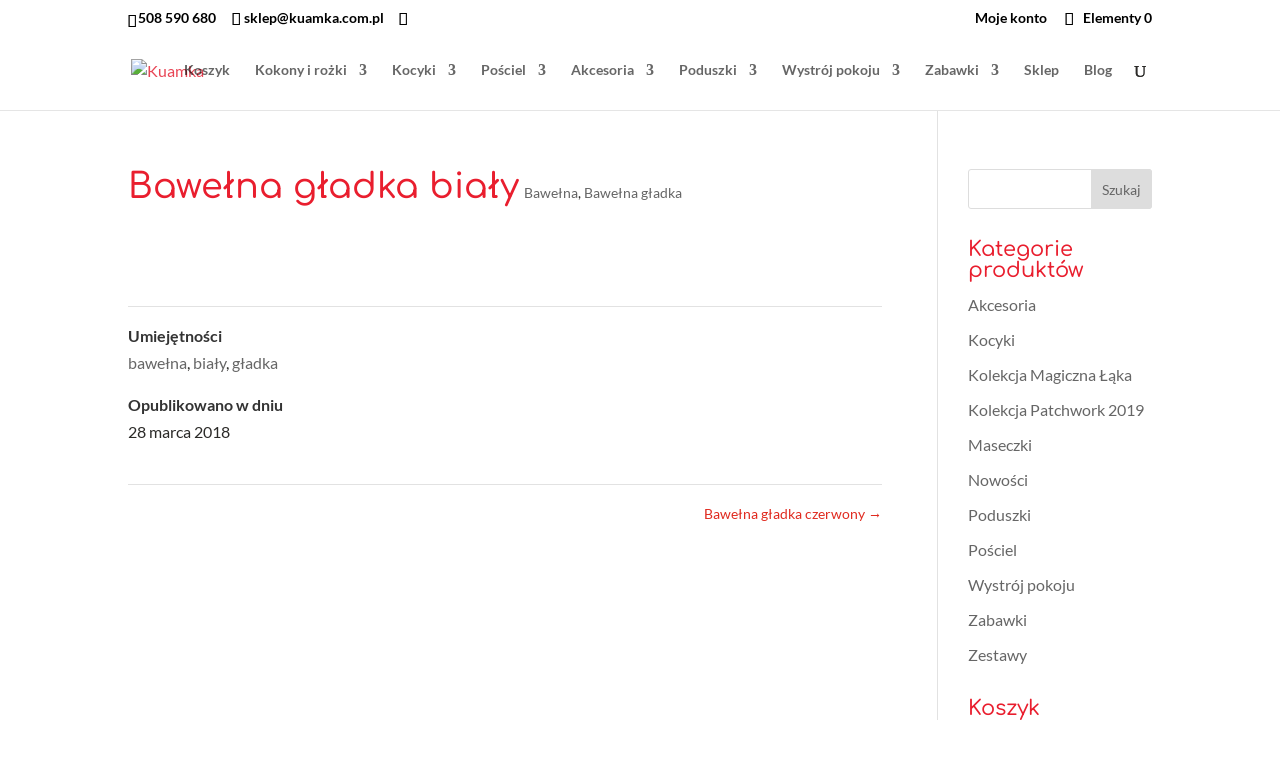

--- FILE ---
content_type: text/html
request_url: https://kuamka.com.pl/project/bawelna-gladka-bialy/
body_size: 20495
content:
<!DOCTYPE html>
<html lang="pl-PL">
<head>
<meta charset="UTF-8" />
<meta http-equiv="X-UA-Compatible" content="IE=edge">
<link rel="pingback" href="https://kuamka.com.pl/wordpress/xmlrpc.php" />
<script type="text/javascript">
document.documentElement.className = 'js';
</script>
<link rel="preconnect" href="https://fonts.gstatic.com" crossorigin /><style id="et-builder-googlefonts-cached-inline">/* Original: https://fonts.googleapis.com/css?family=Comfortaa:300,regular,500,600,700|Lato:100,100italic,300,300italic,regular,italic,700,700italic,900,900italic&#038;subset=cyrillic,cyrillic-ext,greek,latin,latin-ext,vietnamese&#038;display=swap *//* User Agent: Mozilla/5.0 (Unknown; Linux x86_64) AppleWebKit/538.1 (KHTML, like Gecko) Safari/538.1 Daum/4.1 */@font-face {font-family: 'Comfortaa';font-style: normal;font-weight: 300;font-display: swap;src: url(https://fonts.gstatic.com/s/comfortaa/v47/1Pt_g8LJRfWJmhDAuUsSQamb1W0lwk4S4TbMPrQ.ttf) format('truetype');}@font-face {font-family: 'Comfortaa';font-style: normal;font-weight: 400;font-display: swap;src: url(https://fonts.gstatic.com/s/comfortaa/v47/1Pt_g8LJRfWJmhDAuUsSQamb1W0lwk4S4WjMPrQ.ttf) format('truetype');}@font-face {font-family: 'Comfortaa';font-style: normal;font-weight: 500;font-display: swap;src: url(https://fonts.gstatic.com/s/comfortaa/v47/1Pt_g8LJRfWJmhDAuUsSQamb1W0lwk4S4VrMPrQ.ttf) format('truetype');}@font-face {font-family: 'Comfortaa';font-style: normal;font-weight: 600;font-display: swap;src: url(https://fonts.gstatic.com/s/comfortaa/v47/1Pt_g8LJRfWJmhDAuUsSQamb1W0lwk4S4bbLPrQ.ttf) format('truetype');}@font-face {font-family: 'Comfortaa';font-style: normal;font-weight: 700;font-display: swap;src: url(https://fonts.gstatic.com/s/comfortaa/v47/1Pt_g8LJRfWJmhDAuUsSQamb1W0lwk4S4Y_LPrQ.ttf) format('truetype');}@font-face {font-family: 'Lato';font-style: italic;font-weight: 100;font-display: swap;src: url(https://fonts.gstatic.com/s/lato/v25/S6u-w4BMUTPHjxsIPy-v.ttf) format('truetype');}@font-face {font-family: 'Lato';font-style: italic;font-weight: 300;font-display: swap;src: url(https://fonts.gstatic.com/s/lato/v25/S6u_w4BMUTPHjxsI9w2PHA.ttf) format('truetype');}@font-face {font-family: 'Lato';font-style: italic;font-weight: 400;font-display: swap;src: url(https://fonts.gstatic.com/s/lato/v25/S6u8w4BMUTPHjxswWw.ttf) format('truetype');}@font-face {font-family: 'Lato';font-style: italic;font-weight: 700;font-display: swap;src: url(https://fonts.gstatic.com/s/lato/v25/S6u_w4BMUTPHjxsI5wqPHA.ttf) format('truetype');}@font-face {font-family: 'Lato';font-style: italic;font-weight: 900;font-display: swap;src: url(https://fonts.gstatic.com/s/lato/v25/S6u_w4BMUTPHjxsI3wiPHA.ttf) format('truetype');}@font-face {font-family: 'Lato';font-style: normal;font-weight: 100;font-display: swap;src: url(https://fonts.gstatic.com/s/lato/v25/S6u8w4BMUTPHh30wWw.ttf) format('truetype');}@font-face {font-family: 'Lato';font-style: normal;font-weight: 300;font-display: swap;src: url(https://fonts.gstatic.com/s/lato/v25/S6u9w4BMUTPHh7USew8.ttf) format('truetype');}@font-face {font-family: 'Lato';font-style: normal;font-weight: 400;font-display: swap;src: url(https://fonts.gstatic.com/s/lato/v25/S6uyw4BMUTPHvxk.ttf) format('truetype');}@font-face {font-family: 'Lato';font-style: normal;font-weight: 700;font-display: swap;src: url(https://fonts.gstatic.com/s/lato/v25/S6u9w4BMUTPHh6UVew8.ttf) format('truetype');}@font-face {font-family: 'Lato';font-style: normal;font-weight: 900;font-display: swap;src: url(https://fonts.gstatic.com/s/lato/v25/S6u9w4BMUTPHh50Xew8.ttf) format('truetype');}/* User Agent: Mozilla/5.0 (Windows NT 6.1; WOW64; rv:27.0) Gecko/20100101 Firefox/27.0 */@font-face {font-family: 'Comfortaa';font-style: normal;font-weight: 300;font-display: swap;src: url(https://fonts.gstatic.com/l/font?kit=1Pt_g8LJRfWJmhDAuUsSQamb1W0lwk4S4TbMPrc&skey=45c59603efbe20e8&v=v47) format('woff');}@font-face {font-family: 'Comfortaa';font-style: normal;font-weight: 400;font-display: swap;src: url(https://fonts.gstatic.com/l/font?kit=1Pt_g8LJRfWJmhDAuUsSQamb1W0lwk4S4WjMPrc&skey=45c59603efbe20e8&v=v47) format('woff');}@font-face {font-family: 'Comfortaa';font-style: normal;font-weight: 500;font-display: swap;src: url(https://fonts.gstatic.com/l/font?kit=1Pt_g8LJRfWJmhDAuUsSQamb1W0lwk4S4VrMPrc&skey=45c59603efbe20e8&v=v47) format('woff');}@font-face {font-family: 'Comfortaa';font-style: normal;font-weight: 600;font-display: swap;src: url(https://fonts.gstatic.com/l/font?kit=1Pt_g8LJRfWJmhDAuUsSQamb1W0lwk4S4bbLPrc&skey=45c59603efbe20e8&v=v47) format('woff');}@font-face {font-family: 'Comfortaa';font-style: normal;font-weight: 700;font-display: swap;src: url(https://fonts.gstatic.com/l/font?kit=1Pt_g8LJRfWJmhDAuUsSQamb1W0lwk4S4Y_LPrc&skey=45c59603efbe20e8&v=v47) format('woff');}@font-face {font-family: 'Lato';font-style: italic;font-weight: 100;font-display: swap;src: url(https://fonts.gstatic.com/l/font?kit=S6u-w4BMUTPHjxsIPy-s&skey=3404b88e33a27f67&v=v25) format('woff');}@font-face {font-family: 'Lato';font-style: italic;font-weight: 300;font-display: swap;src: url(https://fonts.gstatic.com/l/font?kit=S6u_w4BMUTPHjxsI9w2PHw&skey=8107d606b7e3d38e&v=v25) format('woff');}@font-face {font-family: 'Lato';font-style: italic;font-weight: 400;font-display: swap;src: url(https://fonts.gstatic.com/l/font?kit=S6u8w4BMUTPHjxswWA&skey=51512958f8cff7a8&v=v25) format('woff');}@font-face {font-family: 'Lato';font-style: italic;font-weight: 700;font-display: swap;src: url(https://fonts.gstatic.com/l/font?kit=S6u_w4BMUTPHjxsI5wqPHw&skey=5334e9c0b67702e2&v=v25) format('woff');}@font-face {font-family: 'Lato';font-style: italic;font-weight: 900;font-display: swap;src: url(https://fonts.gstatic.com/l/font?kit=S6u_w4BMUTPHjxsI3wiPHw&skey=4066143815f8bfc2&v=v25) format('woff');}@font-face {font-family: 'Lato';font-style: normal;font-weight: 100;font-display: swap;src: url(https://fonts.gstatic.com/l/font?kit=S6u8w4BMUTPHh30wWA&skey=cfa1ba7b04a1ba34&v=v25) format('woff');}@font-face {font-family: 'Lato';font-style: normal;font-weight: 300;font-display: swap;src: url(https://fonts.gstatic.com/l/font?kit=S6u9w4BMUTPHh7USeww&skey=91f32e07d083dd3a&v=v25) format('woff');}@font-face {font-family: 'Lato';font-style: normal;font-weight: 400;font-display: swap;src: url(https://fonts.gstatic.com/l/font?kit=S6uyw4BMUTPHvxo&skey=2d58b92a99e1c086&v=v25) format('woff');}@font-face {font-family: 'Lato';font-style: normal;font-weight: 700;font-display: swap;src: url(https://fonts.gstatic.com/l/font?kit=S6u9w4BMUTPHh6UVeww&skey=3480a19627739c0d&v=v25) format('woff');}@font-face {font-family: 'Lato';font-style: normal;font-weight: 900;font-display: swap;src: url(https://fonts.gstatic.com/l/font?kit=S6u9w4BMUTPHh50Xeww&skey=d01acf708cb3b73b&v=v25) format('woff');}/* User Agent: Mozilla/5.0 (Windows NT 6.3; rv:39.0) Gecko/20100101 Firefox/39.0 */@font-face {font-family: 'Comfortaa';font-style: normal;font-weight: 300;font-display: swap;src: url(https://fonts.gstatic.com/s/comfortaa/v47/1Pt_g8LJRfWJmhDAuUsSQamb1W0lwk4S4TbMPrE.woff2) format('woff2');}@font-face {font-family: 'Comfortaa';font-style: normal;font-weight: 400;font-display: swap;src: url(https://fonts.gstatic.com/s/comfortaa/v47/1Pt_g8LJRfWJmhDAuUsSQamb1W0lwk4S4WjMPrE.woff2) format('woff2');}@font-face {font-family: 'Comfortaa';font-style: normal;font-weight: 500;font-display: swap;src: url(https://fonts.gstatic.com/s/comfortaa/v47/1Pt_g8LJRfWJmhDAuUsSQamb1W0lwk4S4VrMPrE.woff2) format('woff2');}@font-face {font-family: 'Comfortaa';font-style: normal;font-weight: 600;font-display: swap;src: url(https://fonts.gstatic.com/s/comfortaa/v47/1Pt_g8LJRfWJmhDAuUsSQamb1W0lwk4S4bbLPrE.woff2) format('woff2');}@font-face {font-family: 'Comfortaa';font-style: normal;font-weight: 700;font-display: swap;src: url(https://fonts.gstatic.com/s/comfortaa/v47/1Pt_g8LJRfWJmhDAuUsSQamb1W0lwk4S4Y_LPrE.woff2) format('woff2');}@font-face {font-family: 'Lato';font-style: italic;font-weight: 100;font-display: swap;src: url(https://fonts.gstatic.com/s/lato/v25/S6u-w4BMUTPHjxsIPy-q.woff2) format('woff2');}@font-face {font-family: 'Lato';font-style: italic;font-weight: 300;font-display: swap;src: url(https://fonts.gstatic.com/s/lato/v25/S6u_w4BMUTPHjxsI9w2PGQ.woff2) format('woff2');}@font-face {font-family: 'Lato';font-style: italic;font-weight: 400;font-display: swap;src: url(https://fonts.gstatic.com/s/lato/v25/S6u8w4BMUTPHjxswXg.woff2) format('woff2');}@font-face {font-family: 'Lato';font-style: italic;font-weight: 700;font-display: swap;src: url(https://fonts.gstatic.com/s/lato/v25/S6u_w4BMUTPHjxsI5wqPGQ.woff2) format('woff2');}@font-face {font-family: 'Lato';font-style: italic;font-weight: 900;font-display: swap;src: url(https://fonts.gstatic.com/s/lato/v25/S6u_w4BMUTPHjxsI3wiPGQ.woff2) format('woff2');}@font-face {font-family: 'Lato';font-style: normal;font-weight: 100;font-display: swap;src: url(https://fonts.gstatic.com/s/lato/v25/S6u8w4BMUTPHh30wXg.woff2) format('woff2');}@font-face {font-family: 'Lato';font-style: normal;font-weight: 300;font-display: swap;src: url(https://fonts.gstatic.com/s/lato/v25/S6u9w4BMUTPHh7USewo.woff2) format('woff2');}@font-face {font-family: 'Lato';font-style: normal;font-weight: 400;font-display: swap;src: url(https://fonts.gstatic.com/s/lato/v25/S6uyw4BMUTPHvxw.woff2) format('woff2');}@font-face {font-family: 'Lato';font-style: normal;font-weight: 700;font-display: swap;src: url(https://fonts.gstatic.com/s/lato/v25/S6u9w4BMUTPHh6UVewo.woff2) format('woff2');}@font-face {font-family: 'Lato';font-style: normal;font-weight: 900;font-display: swap;src: url(https://fonts.gstatic.com/s/lato/v25/S6u9w4BMUTPHh50Xewo.woff2) format('woff2');}</style><meta name='robots' content='index, follow, max-image-preview:large, max-snippet:-1, max-video-preview:-1' />
<!-- Google Tag Manager for WordPress by gtm4wp.com -->
<script data-cfasync="false" data-pagespeed-no-defer>
var gtm4wp_datalayer_name = "dataLayer";
var dataLayer = dataLayer || [];
const gtm4wp_use_sku_instead = false;
const gtm4wp_id_prefix = '';
const gtm4wp_remarketing = true;
const gtm4wp_eec = true;
const gtm4wp_classicec = false;
const gtm4wp_currency = 'PLN';
const gtm4wp_product_per_impression = false;
const gtm4wp_needs_shipping_address = false;
const gtm4wp_business_vertical = 'retail';
const gtm4wp_business_vertical_id = 'id';
</script>
<!-- End Google Tag Manager for WordPress by gtm4wp.com --><script type="text/javascript">
let jqueryParams=[],jQuery=function(r){return jqueryParams=[...jqueryParams,r],jQuery},$=function(r){return jqueryParams=[...jqueryParams,r],$};window.jQuery=jQuery,window.$=jQuery;let customHeadScripts=!1;jQuery.fn=jQuery.prototype={},$.fn=jQuery.prototype={},jQuery.noConflict=function(r){if(window.jQuery)return jQuery=window.jQuery,$=window.jQuery,customHeadScripts=!0,jQuery.noConflict},jQuery.ready=function(r){jqueryParams=[...jqueryParams,r]},$.ready=function(r){jqueryParams=[...jqueryParams,r]},jQuery.load=function(r){jqueryParams=[...jqueryParams,r]},$.load=function(r){jqueryParams=[...jqueryParams,r]},jQuery.fn.ready=function(r){jqueryParams=[...jqueryParams,r]},$.fn.ready=function(r){jqueryParams=[...jqueryParams,r]};</script>
<!-- This site is optimized with the Yoast SEO plugin v20.6 - https://yoast.com/wordpress/plugins/seo/ -->
<title>Bawełna gładka biały - Kuamka</title>
<link rel="canonical" href="https://kuamka.com.pl/project/bawelna-gladka-bialy/" />
<meta property="og:locale" content="pl_PL" />
<meta property="og:type" content="article" />
<meta property="og:title" content="Bawełna gładka biały - Kuamka" />
<meta property="og:url" content="https://kuamka.com.pl/project/bawelna-gladka-bialy/" />
<meta property="og:site_name" content="Kuamka" />
<meta property="article:modified_time" content="2018-03-28T08:09:05+00:00" />
<meta property="og:image" content="https://kuamka.com.pl/wordpress/wp-content/uploads/2018/03/Bawełna-gładka-biały.jpg" />
<meta property="og:image:width" content="858" />
<meta property="og:image:height" content="570" />
<meta property="og:image:type" content="image/jpeg" />
<meta name="twitter:card" content="summary_large_image" />
<script type="application/ld+json" class="yoast-schema-graph">{"@context":"https://schema.org","@graph":[{"@type":"WebPage","@id":"https://kuamka.com.pl/project/bawelna-gladka-bialy/","url":"https://kuamka.com.pl/project/bawelna-gladka-bialy/","name":"Bawełna gładka biały - Kuamka","isPartOf":{"@id":"https://kuamka.com.pl/#website"},"primaryImageOfPage":{"@id":"https://kuamka.com.pl/project/bawelna-gladka-bialy/#primaryimage"},"image":{"@id":"https://kuamka.com.pl/project/bawelna-gladka-bialy/#primaryimage"},"thumbnailUrl":"https://kuamka.com.pl/wordpress/wp-content/uploads/2018/03/Bawełna-gładka-biały.jpg","datePublished":"2018-03-28T08:05:28+00:00","dateModified":"2018-03-28T08:09:05+00:00","breadcrumb":{"@id":"https://kuamka.com.pl/project/bawelna-gladka-bialy/#breadcrumb"},"inLanguage":"pl-PL","potentialAction":[{"@type":"ReadAction","target":["https://kuamka.com.pl/project/bawelna-gladka-bialy/"]}]},{"@type":"ImageObject","inLanguage":"pl-PL","@id":"https://kuamka.com.pl/project/bawelna-gladka-bialy/#primaryimage","url":"https://kuamka.com.pl/wordpress/wp-content/uploads/2018/03/Bawełna-gładka-biały.jpg","contentUrl":"https://kuamka.com.pl/wordpress/wp-content/uploads/2018/03/Bawełna-gładka-biały.jpg","width":858,"height":570},{"@type":"BreadcrumbList","@id":"https://kuamka.com.pl/project/bawelna-gladka-bialy/#breadcrumb","itemListElement":[{"@type":"ListItem","position":1,"name":"Strona główna","item":"https://kuamka.com.pl/"},{"@type":"ListItem","position":2,"name":"Projekty","item":"https://kuamka.com.pl/project/"},{"@type":"ListItem","position":3,"name":"Bawełna gładka biały"}]},{"@type":"WebSite","@id":"https://kuamka.com.pl/#website","url":"https://kuamka.com.pl/","name":"Kuamka","description":"Rozwijamy kontrastami","potentialAction":[{"@type":"SearchAction","target":{"@type":"EntryPoint","urlTemplate":"https://kuamka.com.pl/?s={search_term_string}"},"query-input":"required name=search_term_string"}],"inLanguage":"pl-PL"}]}</script>
<!-- / Yoast SEO plugin. -->
<link rel="alternate" type="application/rss+xml" title="Kuamka &raquo; Kanał z wpisami" href="https://kuamka.com.pl/feed/" />
<link rel="alternate" type="application/rss+xml" title="Kuamka &raquo; Kanał z komentarzami" href="https://kuamka.com.pl/comments/feed/" />
<meta content="Divi Child Theme v." name="generator"/><link rel='stylesheet' id='wp-block-library-css' href='https://kuamka.com.pl/wordpress/wp-includes/css/dist/block-library/style.min.css?ver=6.1.9' type='text/css' media='all' />
<style id='wp-block-library-theme-inline-css' type='text/css'>
.wp-block-audio figcaption{color:#555;font-size:13px;text-align:center}.is-dark-theme .wp-block-audio figcaption{color:hsla(0,0%,100%,.65)}.wp-block-audio{margin:0 0 1em}.wp-block-code{border:1px solid #ccc;border-radius:4px;font-family:Menlo,Consolas,monaco,monospace;padding:.8em 1em}.wp-block-embed figcaption{color:#555;font-size:13px;text-align:center}.is-dark-theme .wp-block-embed figcaption{color:hsla(0,0%,100%,.65)}.wp-block-embed{margin:0 0 1em}.blocks-gallery-caption{color:#555;font-size:13px;text-align:center}.is-dark-theme .blocks-gallery-caption{color:hsla(0,0%,100%,.65)}.wp-block-image figcaption{color:#555;font-size:13px;text-align:center}.is-dark-theme .wp-block-image figcaption{color:hsla(0,0%,100%,.65)}.wp-block-image{margin:0 0 1em}.wp-block-pullquote{border-top:4px solid;border-bottom:4px solid;margin-bottom:1.75em;color:currentColor}.wp-block-pullquote__citation,.wp-block-pullquote cite,.wp-block-pullquote footer{color:currentColor;text-transform:uppercase;font-size:.8125em;font-style:normal}.wp-block-quote{border-left:.25em solid;margin:0 0 1.75em;padding-left:1em}.wp-block-quote cite,.wp-block-quote footer{color:currentColor;font-size:.8125em;position:relative;font-style:normal}.wp-block-quote.has-text-align-right{border-left:none;border-right:.25em solid;padding-left:0;padding-right:1em}.wp-block-quote.has-text-align-center{border:none;padding-left:0}.wp-block-quote.is-large,.wp-block-quote.is-style-large,.wp-block-quote.is-style-plain{border:none}.wp-block-search .wp-block-search__label{font-weight:700}.wp-block-search__button{border:1px solid #ccc;padding:.375em .625em}:where(.wp-block-group.has-background){padding:1.25em 2.375em}.wp-block-separator.has-css-opacity{opacity:.4}.wp-block-separator{border:none;border-bottom:2px solid;margin-left:auto;margin-right:auto}.wp-block-separator.has-alpha-channel-opacity{opacity:1}.wp-block-separator:not(.is-style-wide):not(.is-style-dots){width:100px}.wp-block-separator.has-background:not(.is-style-dots){border-bottom:none;height:1px}.wp-block-separator.has-background:not(.is-style-wide):not(.is-style-dots){height:2px}.wp-block-table{margin:"0 0 1em 0"}.wp-block-table thead{border-bottom:3px solid}.wp-block-table tfoot{border-top:3px solid}.wp-block-table td,.wp-block-table th{word-break:normal}.wp-block-table figcaption{color:#555;font-size:13px;text-align:center}.is-dark-theme .wp-block-table figcaption{color:hsla(0,0%,100%,.65)}.wp-block-video figcaption{color:#555;font-size:13px;text-align:center}.is-dark-theme .wp-block-video figcaption{color:hsla(0,0%,100%,.65)}.wp-block-video{margin:0 0 1em}.wp-block-template-part.has-background{padding:1.25em 2.375em;margin-top:0;margin-bottom:0}
</style>
<link rel='stylesheet' id='wc-blocks-vendors-style-css' href='https://kuamka.com.pl/wordpress/wp-content/plugins/woocommerce/packages/woocommerce-blocks/build/wc-blocks-vendors-style.css?ver=9.8.5' type='text/css' media='all' />
<link rel='stylesheet' id='wc-blocks-style-css' href='https://kuamka.com.pl/wordpress/wp-content/plugins/woocommerce/packages/woocommerce-blocks/build/wc-blocks-style.css?ver=9.8.5' type='text/css' media='all' />
<style id='global-styles-inline-css' type='text/css'>
body{--wp--preset--color--black: #000000;--wp--preset--color--cyan-bluish-gray: #abb8c3;--wp--preset--color--white: #ffffff;--wp--preset--color--pale-pink: #f78da7;--wp--preset--color--vivid-red: #cf2e2e;--wp--preset--color--luminous-vivid-orange: #ff6900;--wp--preset--color--luminous-vivid-amber: #fcb900;--wp--preset--color--light-green-cyan: #7bdcb5;--wp--preset--color--vivid-green-cyan: #00d084;--wp--preset--color--pale-cyan-blue: #8ed1fc;--wp--preset--color--vivid-cyan-blue: #0693e3;--wp--preset--color--vivid-purple: #9b51e0;--wp--preset--gradient--vivid-cyan-blue-to-vivid-purple: linear-gradient(135deg,rgba(6,147,227,1) 0%,rgb(155,81,224) 100%);--wp--preset--gradient--light-green-cyan-to-vivid-green-cyan: linear-gradient(135deg,rgb(122,220,180) 0%,rgb(0,208,130) 100%);--wp--preset--gradient--luminous-vivid-amber-to-luminous-vivid-orange: linear-gradient(135deg,rgba(252,185,0,1) 0%,rgba(255,105,0,1) 100%);--wp--preset--gradient--luminous-vivid-orange-to-vivid-red: linear-gradient(135deg,rgba(255,105,0,1) 0%,rgb(207,46,46) 100%);--wp--preset--gradient--very-light-gray-to-cyan-bluish-gray: linear-gradient(135deg,rgb(238,238,238) 0%,rgb(169,184,195) 100%);--wp--preset--gradient--cool-to-warm-spectrum: linear-gradient(135deg,rgb(74,234,220) 0%,rgb(151,120,209) 20%,rgb(207,42,186) 40%,rgb(238,44,130) 60%,rgb(251,105,98) 80%,rgb(254,248,76) 100%);--wp--preset--gradient--blush-light-purple: linear-gradient(135deg,rgb(255,206,236) 0%,rgb(152,150,240) 100%);--wp--preset--gradient--blush-bordeaux: linear-gradient(135deg,rgb(254,205,165) 0%,rgb(254,45,45) 50%,rgb(107,0,62) 100%);--wp--preset--gradient--luminous-dusk: linear-gradient(135deg,rgb(255,203,112) 0%,rgb(199,81,192) 50%,rgb(65,88,208) 100%);--wp--preset--gradient--pale-ocean: linear-gradient(135deg,rgb(255,245,203) 0%,rgb(182,227,212) 50%,rgb(51,167,181) 100%);--wp--preset--gradient--electric-grass: linear-gradient(135deg,rgb(202,248,128) 0%,rgb(113,206,126) 100%);--wp--preset--gradient--midnight: linear-gradient(135deg,rgb(2,3,129) 0%,rgb(40,116,252) 100%);--wp--preset--duotone--dark-grayscale: url('#wp-duotone-dark-grayscale');--wp--preset--duotone--grayscale: url('#wp-duotone-grayscale');--wp--preset--duotone--purple-yellow: url('#wp-duotone-purple-yellow');--wp--preset--duotone--blue-red: url('#wp-duotone-blue-red');--wp--preset--duotone--midnight: url('#wp-duotone-midnight');--wp--preset--duotone--magenta-yellow: url('#wp-duotone-magenta-yellow');--wp--preset--duotone--purple-green: url('#wp-duotone-purple-green');--wp--preset--duotone--blue-orange: url('#wp-duotone-blue-orange');--wp--preset--font-size--small: 13px;--wp--preset--font-size--medium: 20px;--wp--preset--font-size--large: 36px;--wp--preset--font-size--x-large: 42px;--wp--preset--spacing--20: 0.44rem;--wp--preset--spacing--30: 0.67rem;--wp--preset--spacing--40: 1rem;--wp--preset--spacing--50: 1.5rem;--wp--preset--spacing--60: 2.25rem;--wp--preset--spacing--70: 3.38rem;--wp--preset--spacing--80: 5.06rem;}body { margin: 0;--wp--style--global--content-size: 823px;--wp--style--global--wide-size: 1080px; }.wp-site-blocks > .alignleft { float: left; margin-right: 2em; }.wp-site-blocks > .alignright { float: right; margin-left: 2em; }.wp-site-blocks > .aligncenter { justify-content: center; margin-left: auto; margin-right: auto; }:where(.is-layout-flex){gap: 0.5em;}body .is-layout-flow > .alignleft{float: left;margin-inline-start: 0;margin-inline-end: 2em;}body .is-layout-flow > .alignright{float: right;margin-inline-start: 2em;margin-inline-end: 0;}body .is-layout-flow > .aligncenter{margin-left: auto !important;margin-right: auto !important;}body .is-layout-constrained > .alignleft{float: left;margin-inline-start: 0;margin-inline-end: 2em;}body .is-layout-constrained > .alignright{float: right;margin-inline-start: 2em;margin-inline-end: 0;}body .is-layout-constrained > .aligncenter{margin-left: auto !important;margin-right: auto !important;}body .is-layout-constrained > :where(:not(.alignleft):not(.alignright):not(.alignfull)){max-width: var(--wp--style--global--content-size);margin-left: auto !important;margin-right: auto !important;}body .is-layout-constrained > .alignwide{max-width: var(--wp--style--global--wide-size);}body .is-layout-flex{display: flex;}body .is-layout-flex{flex-wrap: wrap;align-items: center;}body .is-layout-flex > *{margin: 0;}body{padding-top: 0px;padding-right: 0px;padding-bottom: 0px;padding-left: 0px;}a:where(:not(.wp-element-button)){text-decoration: underline;}.wp-element-button, .wp-block-button__link{background-color: #32373c;border-width: 0;color: #fff;font-family: inherit;font-size: inherit;line-height: inherit;padding: calc(0.667em + 2px) calc(1.333em + 2px);text-decoration: none;}.has-black-color{color: var(--wp--preset--color--black) !important;}.has-cyan-bluish-gray-color{color: var(--wp--preset--color--cyan-bluish-gray) !important;}.has-white-color{color: var(--wp--preset--color--white) !important;}.has-pale-pink-color{color: var(--wp--preset--color--pale-pink) !important;}.has-vivid-red-color{color: var(--wp--preset--color--vivid-red) !important;}.has-luminous-vivid-orange-color{color: var(--wp--preset--color--luminous-vivid-orange) !important;}.has-luminous-vivid-amber-color{color: var(--wp--preset--color--luminous-vivid-amber) !important;}.has-light-green-cyan-color{color: var(--wp--preset--color--light-green-cyan) !important;}.has-vivid-green-cyan-color{color: var(--wp--preset--color--vivid-green-cyan) !important;}.has-pale-cyan-blue-color{color: var(--wp--preset--color--pale-cyan-blue) !important;}.has-vivid-cyan-blue-color{color: var(--wp--preset--color--vivid-cyan-blue) !important;}.has-vivid-purple-color{color: var(--wp--preset--color--vivid-purple) !important;}.has-black-background-color{background-color: var(--wp--preset--color--black) !important;}.has-cyan-bluish-gray-background-color{background-color: var(--wp--preset--color--cyan-bluish-gray) !important;}.has-white-background-color{background-color: var(--wp--preset--color--white) !important;}.has-pale-pink-background-color{background-color: var(--wp--preset--color--pale-pink) !important;}.has-vivid-red-background-color{background-color: var(--wp--preset--color--vivid-red) !important;}.has-luminous-vivid-orange-background-color{background-color: var(--wp--preset--color--luminous-vivid-orange) !important;}.has-luminous-vivid-amber-background-color{background-color: var(--wp--preset--color--luminous-vivid-amber) !important;}.has-light-green-cyan-background-color{background-color: var(--wp--preset--color--light-green-cyan) !important;}.has-vivid-green-cyan-background-color{background-color: var(--wp--preset--color--vivid-green-cyan) !important;}.has-pale-cyan-blue-background-color{background-color: var(--wp--preset--color--pale-cyan-blue) !important;}.has-vivid-cyan-blue-background-color{background-color: var(--wp--preset--color--vivid-cyan-blue) !important;}.has-vivid-purple-background-color{background-color: var(--wp--preset--color--vivid-purple) !important;}.has-black-border-color{border-color: var(--wp--preset--color--black) !important;}.has-cyan-bluish-gray-border-color{border-color: var(--wp--preset--color--cyan-bluish-gray) !important;}.has-white-border-color{border-color: var(--wp--preset--color--white) !important;}.has-pale-pink-border-color{border-color: var(--wp--preset--color--pale-pink) !important;}.has-vivid-red-border-color{border-color: var(--wp--preset--color--vivid-red) !important;}.has-luminous-vivid-orange-border-color{border-color: var(--wp--preset--color--luminous-vivid-orange) !important;}.has-luminous-vivid-amber-border-color{border-color: var(--wp--preset--color--luminous-vivid-amber) !important;}.has-light-green-cyan-border-color{border-color: var(--wp--preset--color--light-green-cyan) !important;}.has-vivid-green-cyan-border-color{border-color: var(--wp--preset--color--vivid-green-cyan) !important;}.has-pale-cyan-blue-border-color{border-color: var(--wp--preset--color--pale-cyan-blue) !important;}.has-vivid-cyan-blue-border-color{border-color: var(--wp--preset--color--vivid-cyan-blue) !important;}.has-vivid-purple-border-color{border-color: var(--wp--preset--color--vivid-purple) !important;}.has-vivid-cyan-blue-to-vivid-purple-gradient-background{background: var(--wp--preset--gradient--vivid-cyan-blue-to-vivid-purple) !important;}.has-light-green-cyan-to-vivid-green-cyan-gradient-background{background: var(--wp--preset--gradient--light-green-cyan-to-vivid-green-cyan) !important;}.has-luminous-vivid-amber-to-luminous-vivid-orange-gradient-background{background: var(--wp--preset--gradient--luminous-vivid-amber-to-luminous-vivid-orange) !important;}.has-luminous-vivid-orange-to-vivid-red-gradient-background{background: var(--wp--preset--gradient--luminous-vivid-orange-to-vivid-red) !important;}.has-very-light-gray-to-cyan-bluish-gray-gradient-background{background: var(--wp--preset--gradient--very-light-gray-to-cyan-bluish-gray) !important;}.has-cool-to-warm-spectrum-gradient-background{background: var(--wp--preset--gradient--cool-to-warm-spectrum) !important;}.has-blush-light-purple-gradient-background{background: var(--wp--preset--gradient--blush-light-purple) !important;}.has-blush-bordeaux-gradient-background{background: var(--wp--preset--gradient--blush-bordeaux) !important;}.has-luminous-dusk-gradient-background{background: var(--wp--preset--gradient--luminous-dusk) !important;}.has-pale-ocean-gradient-background{background: var(--wp--preset--gradient--pale-ocean) !important;}.has-electric-grass-gradient-background{background: var(--wp--preset--gradient--electric-grass) !important;}.has-midnight-gradient-background{background: var(--wp--preset--gradient--midnight) !important;}.has-small-font-size{font-size: var(--wp--preset--font-size--small) !important;}.has-medium-font-size{font-size: var(--wp--preset--font-size--medium) !important;}.has-large-font-size{font-size: var(--wp--preset--font-size--large) !important;}.has-x-large-font-size{font-size: var(--wp--preset--font-size--x-large) !important;}
.wp-block-navigation a:where(:not(.wp-element-button)){color: inherit;}
:where(.wp-block-columns.is-layout-flex){gap: 2em;}
.wp-block-pullquote{font-size: 1.5em;line-height: 1.6;}
</style>
<link rel='stylesheet' id='woocommerce-layout-css' href='https://kuamka.com.pl/wordpress/wp-content/plugins/woocommerce/assets/css/woocommerce-layout.css?ver=7.6.1' type='text/css' media='all' />
<link rel='stylesheet' id='woocommerce-smallscreen-css' href='https://kuamka.com.pl/wordpress/wp-content/plugins/woocommerce/assets/css/woocommerce-smallscreen.css?ver=7.6.1' type='text/css' media='only screen and (max-width: 768px)' />
<link rel='stylesheet' id='woocommerce-general-css' href='https://kuamka.com.pl/wordpress/wp-content/plugins/woocommerce/assets/css/woocommerce.css?ver=7.6.1' type='text/css' media='all' />
<style id='woocommerce-inline-inline-css' type='text/css'>
.woocommerce form .form-row .required { visibility: visible; }
</style>
<style id='divi-style-parent-inline-inline-css' type='text/css'>
/*!
Theme Name: Divi
Theme URI: http://www.elegantthemes.com/gallery/divi/
Version: 4.19.2
Description: Smart. Flexible. Beautiful. Divi is the most powerful theme in our collection.
Author: Elegant Themes
Author URI: http://www.elegantthemes.com
License: GNU General Public License v2
License URI: http://www.gnu.org/licenses/gpl-2.0.html
*/
a,abbr,acronym,address,applet,b,big,blockquote,body,center,cite,code,dd,del,dfn,div,dl,dt,em,fieldset,font,form,h1,h2,h3,h4,h5,h6,html,i,iframe,img,ins,kbd,label,legend,li,object,ol,p,pre,q,s,samp,small,span,strike,strong,sub,sup,tt,u,ul,var{margin:0;padding:0;border:0;outline:0;font-size:100%;-ms-text-size-adjust:100%;-webkit-text-size-adjust:100%;vertical-align:baseline;background:transparent}body{line-height:1}ol,ul{list-style:none}blockquote,q{quotes:none}blockquote:after,blockquote:before,q:after,q:before{content:"";content:none}blockquote{margin:20px 0 30px;border-left:5px solid;padding-left:20px}:focus{outline:0}del{text-decoration:line-through}pre{overflow:auto;padding:10px}figure{margin:0}table{border-collapse:collapse;border-spacing:0}article,aside,footer,header,hgroup,nav,section{display:block}body{font-family:Open Sans,Arial,sans-serif;font-size:14px;color:#666;background-color:#fff;line-height:1.7em;font-weight:500;-webkit-font-smoothing:antialiased;-moz-osx-font-smoothing:grayscale}body.page-template-page-template-blank-php #page-container{padding-top:0!important}body.et_cover_background{background-size:cover!important;background-position:top!important;background-repeat:no-repeat!important;background-attachment:fixed}a{color:#2ea3f2}a,a:hover{text-decoration:none}p{padding-bottom:1em}p:not(.has-background):last-of-type{padding-bottom:0}p.et_normal_padding{padding-bottom:1em}strong{font-weight:700}cite,em,i{font-style:italic}code,pre{font-family:Courier New,monospace;margin-bottom:10px}ins{text-decoration:none}sub,sup{height:0;line-height:1;position:relative;vertical-align:baseline}sup{bottom:.8em}sub{top:.3em}dl{margin:0 0 1.5em}dl dt{font-weight:700}dd{margin-left:1.5em}blockquote p{padding-bottom:0}embed,iframe,object,video{max-width:100%}h1,h2,h3,h4,h5,h6{color:#333;padding-bottom:10px;line-height:1em;font-weight:500}h1 a,h2 a,h3 a,h4 a,h5 a,h6 a{color:inherit}h1{font-size:30px}h2{font-size:26px}h3{font-size:22px}h4{font-size:18px}h5{font-size:16px}h6{font-size:14px}input{-webkit-appearance:none}input[type=checkbox]{-webkit-appearance:checkbox}input[type=radio]{-webkit-appearance:radio}input.text,input.title,input[type=email],input[type=password],input[type=tel],input[type=text],select,textarea{background-color:#fff;border:1px solid #bbb;padding:2px;color:#4e4e4e}input.text:focus,input.title:focus,input[type=text]:focus,select:focus,textarea:focus{border-color:#2d3940;color:#3e3e3e}input.text,input.title,input[type=text],select,textarea{margin:0}textarea{padding:4px}button,input,select,textarea{font-family:inherit}img{max-width:100%;height:auto}.clear{clear:both}br.clear{margin:0;padding:0}.pagination{clear:both}#et_search_icon:hover,.et-social-icon a:hover,.et_password_protected_form .et_submit_button,.form-submit .et_pb_buttontton.alt.disabled,.nav-single a,.posted_in a{color:#2ea3f2}.et-search-form,blockquote{border-color:#2ea3f2}#main-content{background-color:#fff}.container{width:80%;max-width:1080px;margin:auto;position:relative}body:not(.et-tb) #main-content .container,body:not(.et-tb-has-header) #main-content .container{padding-top:58px}.et_full_width_page #main-content .container:before{display:none}.main_title{margin-bottom:20px}.et_password_protected_form .et_submit_button:hover,.form-submit .et_pb_button:hover{background:rgba(0,0,0,.05)}.et_button_icon_visible .et_pb_button{padding-right:2em;padding-left:.7em}.et_button_icon_visible .et_pb_button:after{opacity:1;margin-left:0}.et_button_left .et_pb_button:hover:after{left:.15em}.et_button_left .et_pb_button:after{margin-left:0;left:1em}.et_button_icon_visible.et_button_left .et_pb_button,.et_button_left .et_pb_button:hover,.et_button_left .et_pb_module .et_pb_button:hover{padding-left:2em;padding-right:.7em}.et_button_icon_visible.et_button_left .et_pb_button:after,.et_button_left .et_pb_button:hover:after{left:.15em}.et_password_protected_form .et_submit_button:hover,.form-submit .et_pb_button:hover{padding:.3em 1em}.et_button_no_icon .et_pb_button:after{display:none}.et_button_no_icon.et_button_icon_visible.et_button_left .et_pb_button,.et_button_no_icon.et_button_left .et_pb_button:hover,.et_button_no_icon .et_pb_button,.et_button_no_icon .et_pb_button:hover{padding:.3em 1em!important}.et_button_custom_icon .et_pb_button:after{line-height:1.7em}.et_button_custom_icon.et_button_icon_visible .et_pb_button:after,.et_button_custom_icon .et_pb_button:hover:after{margin-left:.3em}#left-area .post_format-post-format-gallery .wp-block-gallery:first-of-type{padding:0;margin-bottom:-16px}.entry-content table:not(.variations){border:1px solid #eee;margin:0 0 15px;text-align:left;width:100%}.entry-content thead th,.entry-content tr th{color:#555;font-weight:700;padding:9px 24px}.entry-content tr td{border-top:1px solid #eee;padding:6px 24px}#left-area ul,.entry-content ul,.et-l--body ul,.et-l--footer ul,.et-l--header ul{list-style-type:disc;padding:0 0 23px 1em;line-height:26px}#left-area ol,.entry-content ol,.et-l--body ol,.et-l--footer ol,.et-l--header ol{list-style-type:decimal;list-style-position:inside;padding:0 0 23px;line-height:26px}#left-area ul li ul,.entry-content ul li ol{padding:2px 0 2px 20px}#left-area ol li ul,.entry-content ol li ol,.et-l--body ol li ol,.et-l--footer ol li ol,.et-l--header ol li ol{padding:2px 0 2px 35px}#left-area ul.wp-block-gallery{display:-webkit-box;display:-ms-flexbox;display:flex;-ms-flex-wrap:wrap;flex-wrap:wrap;list-style-type:none;padding:0}#left-area ul.products{padding:0!important;line-height:1.7!important;list-style:none!important}.gallery-item a{display:block}.gallery-caption,.gallery-item a{width:90%}#wpadminbar{z-index:100001}#left-area .post-meta{font-size:14px;padding-bottom:15px}#left-area .post-meta a{text-decoration:none;color:#666}#left-area .et_featured_image{padding-bottom:7px}.single .post{padding-bottom:25px}body.single .et_audio_content{margin-bottom:-6px}.nav-single a{text-decoration:none;color:#2ea3f2;font-size:14px;font-weight:400}.nav-previous{float:left}.nav-next{float:right}.et_password_protected_form p input{background-color:#eee;border:none!important;width:100%!important;border-radius:0!important;font-size:14px;color:#999!important;padding:16px!important;-webkit-box-sizing:border-box;box-sizing:border-box}.et_password_protected_form label{display:none}.et_password_protected_form .et_submit_button{font-family:inherit;display:block;float:right;margin:8px auto 0;cursor:pointer}.post-password-required p.nocomments.container{max-width:100%}.post-password-required p.nocomments.container:before{display:none}.aligncenter,div.post .new-post .aligncenter{display:block;margin-left:auto;margin-right:auto}.wp-caption{border:1px solid #ddd;text-align:center;background-color:#f3f3f3;margin-bottom:10px;max-width:96%;padding:8px}.wp-caption.alignleft{margin:0 30px 20px 0}.wp-caption.alignright{margin:0 0 20px 30px}.wp-caption img{margin:0;padding:0;border:0}.wp-caption p.wp-caption-text{font-size:12px;padding:0 4px 5px;margin:0}.alignright{float:right}.alignleft{float:left}img.alignleft{display:inline;float:left;margin-right:15px}img.alignright{display:inline;float:right;margin-left:15px}.page.et_pb_pagebuilder_layout #main-content{background-color:transparent}body #main-content .et_builder_inner_content>h1,body #main-content .et_builder_inner_content>h2,body #main-content .et_builder_inner_content>h3,body #main-content .et_builder_inner_content>h4,body #main-content .et_builder_inner_content>h5,body #main-content .et_builder_inner_content>h6{line-height:1.4em}body #main-content .et_builder_inner_content>p{line-height:1.7em}.wp-block-pullquote{margin:20px 0 30px}.wp-block-pullquote.has-background blockquote{border-left:none}.wp-block-group.has-background{padding:1.5em 1.5em .5em}@media (min-width:981px){#left-area{width:79.125%;padding-bottom:23px}#main-content .container:before{content:"";position:absolute;top:0;height:100%;width:1px;background-color:#e2e2e2}.et_full_width_page #left-area,.et_no_sidebar #left-area{float:none;width:100%!important}.et_full_width_page #left-area{padding-bottom:0}.et_no_sidebar #main-content .container:before{display:none}}@media (max-width:980px){#page-container{padding-top:80px}.et-tb #page-container,.et-tb-has-header #page-container{padding-top:0!important}#left-area,#sidebar{width:100%!important}#main-content .container:before{display:none!important}.et_full_width_page .et_gallery_item:nth-child(4n+1){clear:none}}@media print{#page-container{padding-top:0!important}}#wp-admin-bar-et-use-visual-builder a:before{font-family:ETmodules!important;content:"\e625";font-size:30px!important;width:28px;margin-top:-3px;color:#974df3!important}#wp-admin-bar-et-use-visual-builder:hover a:before{color:#fff!important}#wp-admin-bar-et-use-visual-builder:hover a,#wp-admin-bar-et-use-visual-builder a:hover{transition:background-color .5s ease;-webkit-transition:background-color .5s ease;-moz-transition:background-color .5s ease;background-color:#7e3bd0!important;color:#fff!important}* html .clearfix,:first-child+html .clearfix{zoom:1}.iphone .et_pb_section_video_bg video::-webkit-media-controls-start-playback-button{display:none!important;-webkit-appearance:none}.et_mobile_device .et_pb_section_parallax .et_pb_parallax_css{background-attachment:scroll}.et-social-facebook a.icon:before{content:"\e093"}.et-social-twitter a.icon:before{content:"\e094"}.et-social-google-plus a.icon:before{content:"\e096"}.et-social-instagram a.icon:before{content:"\e09a"}.et-social-rss a.icon:before{content:"\e09e"}.ai1ec-single-event:after{content:" ";display:table;clear:both}.evcal_event_details .evcal_evdata_cell .eventon_details_shading_bot.eventon_details_shading_bot{z-index:3}.wp-block-divi-layout{margin-bottom:1em}*{-webkit-box-sizing:border-box;box-sizing:border-box}#et-info-email:before,#et-info-phone:before,#et_search_icon:before,.comment-reply-link:after,.et-cart-info span:before,.et-pb-arrow-next:before,.et-pb-arrow-prev:before,.et-social-icon a:before,.et_audio_container .mejs-playpause-button button:before,.et_audio_container .mejs-volume-button button:before,.et_overlay:before,.et_password_protected_form .et_submit_button:after,.et_pb_button:after,.et_pb_contact_reset:after,.et_pb_contact_submit:after,.et_pb_font_icon:before,.et_pb_newsletter_button:after,.et_pb_pricing_table_button:after,.et_pb_promo_button:after,.et_pb_testimonial:before,.et_pb_toggle_title:before,.form-submit .et_pb_button:after,.mobile_menu_bar:before,a.et_pb_more_button:after{font-family:ETmodules!important;speak:none;font-style:normal;font-weight:400;-webkit-font-feature-settings:normal;font-feature-settings:normal;font-variant:normal;text-transform:none;line-height:1;-webkit-font-smoothing:antialiased;-moz-osx-font-smoothing:grayscale;text-shadow:0 0;direction:ltr}.et-pb-icon,.et_pb_custom_button_icon.et_pb_button:after,.et_pb_login .et_pb_custom_button_icon.et_pb_button:after,.et_pb_woo_custom_button_icon .button.et_pb_custom_button_icon.et_pb_button:after,.et_pb_woo_custom_button_icon .button.et_pb_custom_button_icon.et_pb_button:hover:after{content:attr(data-icon)}.et-pb-icon{font-family:ETmodules;speak:none;font-weight:400;-webkit-font-feature-settings:normal;font-feature-settings:normal;font-variant:normal;text-transform:none;line-height:1;-webkit-font-smoothing:antialiased;font-size:96px;font-style:normal;display:inline-block;-webkit-box-sizing:border-box;box-sizing:border-box;direction:ltr}#et-ajax-saving{display:none;-webkit-transition:background .3s,-webkit-box-shadow .3s;transition:background .3s,-webkit-box-shadow .3s;transition:background .3s,box-shadow .3s;transition:background .3s,box-shadow .3s,-webkit-box-shadow .3s;-webkit-box-shadow:rgba(0,139,219,.247059) 0 0 60px;box-shadow:0 0 60px rgba(0,139,219,.247059);position:fixed;top:50%;left:50%;width:50px;height:50px;background:#fff;border-radius:50px;margin:-25px 0 0 -25px;z-index:999999;text-align:center}#et-ajax-saving img{margin:9px}.et-safe-mode-indicator,.et-safe-mode-indicator:focus,.et-safe-mode-indicator:hover{-webkit-box-shadow:0 5px 10px rgba(41,196,169,.15);box-shadow:0 5px 10px rgba(41,196,169,.15);background:#29c4a9;color:#fff;font-size:14px;font-weight:600;padding:12px;line-height:16px;border-radius:3px;position:fixed;bottom:30px;right:30px;z-index:999999;text-decoration:none;font-family:Open Sans,sans-serif;-webkit-font-smoothing:antialiased;-moz-osx-font-smoothing:grayscale}.et_pb_button{font-size:20px;font-weight:500;padding:.3em 1em;line-height:1.7em!important;background-color:transparent;background-size:cover;background-position:50%;background-repeat:no-repeat;border:2px solid;border-radius:3px;-webkit-transition-duration:.2s;transition-duration:.2s;-webkit-transition-property:all!important;transition-property:all!important}.et_pb_button,.et_pb_button_inner{position:relative}.et_pb_button:hover,.et_pb_module .et_pb_button:hover{border:2px solid transparent;padding:.3em 2em .3em .7em}.et_pb_button:hover{background-color:hsla(0,0%,100%,.2)}.et_pb_bg_layout_light.et_pb_button:hover,.et_pb_bg_layout_light .et_pb_button:hover{background-color:rgba(0,0,0,.05)}.et_pb_button:after,.et_pb_button:before{font-size:32px;line-height:1em;content:"\35";opacity:0;position:absolute;margin-left:-1em;-webkit-transition:all .2s;transition:all .2s;text-transform:none;-webkit-font-feature-settings:"kern" off;font-feature-settings:"kern" off;font-variant:none;font-style:normal;font-weight:400;text-shadow:none}.et_pb_button.et_hover_enabled:hover:after,.et_pb_button.et_pb_hovered:hover:after{-webkit-transition:none!important;transition:none!important}.et_pb_button:before{display:none}.et_pb_button:hover:after{opacity:1;margin-left:0}.et_pb_column_1_3 h1,.et_pb_column_1_4 h1,.et_pb_column_1_5 h1,.et_pb_column_1_6 h1,.et_pb_column_2_5 h1{font-size:26px}.et_pb_column_1_3 h2,.et_pb_column_1_4 h2,.et_pb_column_1_5 h2,.et_pb_column_1_6 h2,.et_pb_column_2_5 h2{font-size:23px}.et_pb_column_1_3 h3,.et_pb_column_1_4 h3,.et_pb_column_1_5 h3,.et_pb_column_1_6 h3,.et_pb_column_2_5 h3{font-size:20px}.et_pb_column_1_3 h4,.et_pb_column_1_4 h4,.et_pb_column_1_5 h4,.et_pb_column_1_6 h4,.et_pb_column_2_5 h4{font-size:18px}.et_pb_column_1_3 h5,.et_pb_column_1_4 h5,.et_pb_column_1_5 h5,.et_pb_column_1_6 h5,.et_pb_column_2_5 h5{font-size:16px}.et_pb_column_1_3 h6,.et_pb_column_1_4 h6,.et_pb_column_1_5 h6,.et_pb_column_1_6 h6,.et_pb_column_2_5 h6{font-size:15px}.et_pb_bg_layout_dark,.et_pb_bg_layout_dark h1,.et_pb_bg_layout_dark h2,.et_pb_bg_layout_dark h3,.et_pb_bg_layout_dark h4,.et_pb_bg_layout_dark h5,.et_pb_bg_layout_dark h6{color:#fff!important}.et_pb_module.et_pb_text_align_left{text-align:left}.et_pb_module.et_pb_text_align_center{text-align:center}.et_pb_module.et_pb_text_align_right{text-align:right}.et_pb_module.et_pb_text_align_justified{text-align:justify}.clearfix:after{visibility:hidden;display:block;font-size:0;content:" ";clear:both;height:0}.et_pb_bg_layout_light .et_pb_more_button{color:#2ea3f2}.et_builder_inner_content{position:relative;z-index:1}header .et_builder_inner_content{z-index:2}.et_pb_css_mix_blend_mode_passthrough{mix-blend-mode:unset!important}.et_pb_image_container{margin:-20px -20px 29px}.et_pb_module_inner{position:relative}.et_hover_enabled_preview{z-index:2}.et_hover_enabled:hover{position:relative;z-index:2}.et_pb_all_tabs,.et_pb_module,.et_pb_posts_nav a,.et_pb_tab,.et_pb_with_background{position:relative;background-size:cover;background-position:50%;background-repeat:no-repeat}.et_pb_background_mask,.et_pb_background_pattern{bottom:0;left:0;position:absolute;right:0;top:0}.et_pb_background_mask{background-size:calc(100% + 2px) calc(100% + 2px);background-repeat:no-repeat;background-position:50%;overflow:hidden}.et_pb_background_pattern{background-position:0 0;background-repeat:repeat}.et_pb_with_border{position:relative;border:0 solid #333}.post-password-required .et_pb_row{padding:0;width:100%}.post-password-required .et_password_protected_form{min-height:0}body.et_pb_pagebuilder_layout.et_pb_show_title .post-password-required .et_password_protected_form h1,body:not(.et_pb_pagebuilder_layout) .post-password-required .et_password_protected_form h1{display:none}.et_pb_no_bg{padding:0!important}.et_overlay.et_pb_inline_icon:before,.et_pb_inline_icon:before{content:attr(data-icon)}.et_pb_more_button{color:inherit;text-shadow:none;text-decoration:none;display:inline-block;margin-top:20px}.et_parallax_bg_wrap{overflow:hidden;position:absolute;top:0;right:0;bottom:0;left:0}.et_parallax_bg{background-repeat:no-repeat;background-position:top;background-size:cover;position:absolute;bottom:0;left:0;width:100%;height:100%;display:block}.et_parallax_bg.et_parallax_bg__hover,.et_parallax_bg.et_parallax_bg_phone,.et_parallax_bg.et_parallax_bg_tablet,.et_parallax_gradient.et_parallax_gradient__hover,.et_parallax_gradient.et_parallax_gradient_phone,.et_parallax_gradient.et_parallax_gradient_tablet,.et_pb_section_parallax_hover:hover .et_parallax_bg:not(.et_parallax_bg__hover),.et_pb_section_parallax_hover:hover .et_parallax_gradient:not(.et_parallax_gradient__hover){display:none}.et_pb_section_parallax_hover:hover .et_parallax_bg.et_parallax_bg__hover,.et_pb_section_parallax_hover:hover .et_parallax_gradient.et_parallax_gradient__hover{display:block}.et_parallax_gradient{bottom:0;display:block;left:0;position:absolute;right:0;top:0}.et_pb_module.et_pb_section_parallax,.et_pb_posts_nav a.et_pb_section_parallax,.et_pb_tab.et_pb_section_parallax{position:relative}.et_pb_section_parallax .et_pb_parallax_css,.et_pb_slides .et_parallax_bg.et_pb_parallax_css{background-attachment:fixed}body.et-bfb .et_pb_section_parallax .et_pb_parallax_css,body.et-bfb .et_pb_slides .et_parallax_bg.et_pb_parallax_css{background-attachment:scroll;bottom:auto}.et_pb_section_parallax.et_pb_column .et_pb_module,.et_pb_section_parallax.et_pb_row .et_pb_column,.et_pb_section_parallax.et_pb_row .et_pb_module{z-index:9;position:relative}.et_pb_more_button:hover:after{opacity:1;margin-left:0}.et_pb_preload .et_pb_section_video_bg,.et_pb_preload>div{visibility:hidden}.et_pb_preload,.et_pb_section.et_pb_section_video.et_pb_preload{position:relative;background:#464646!important}.et_pb_preload:before{content:"";position:absolute;top:50%;left:50%;background:url(https://kuamka.com.pl/wordpress/wp-content/themes/Divi/includes/builder/styles/images/preloader.gif) no-repeat;border-radius:32px;width:32px;height:32px;margin:-16px 0 0 -16px}.box-shadow-overlay{position:absolute;top:0;left:0;width:100%;height:100%;z-index:10;pointer-events:none}.et_pb_section>.box-shadow-overlay~.et_pb_row{z-index:11}body.safari .section_has_divider{will-change:transform}.et_pb_row>.box-shadow-overlay{z-index:8}.has-box-shadow-overlay{position:relative}.et_clickable{cursor:pointer}.screen-reader-text{border:0;clip:rect(1px,1px,1px,1px);-webkit-clip-path:inset(50%);clip-path:inset(50%);height:1px;margin:-1px;overflow:hidden;padding:0;position:absolute!important;width:1px;word-wrap:normal!important}.et_multi_view_hidden,.et_multi_view_hidden_image{display:none!important}@keyframes multi-view-image-fade{0%{opacity:0}10%{opacity:.1}20%{opacity:.2}30%{opacity:.3}40%{opacity:.4}50%{opacity:.5}60%{opacity:.6}70%{opacity:.7}80%{opacity:.8}90%{opacity:.9}to{opacity:1}}.et_multi_view_image__loading{visibility:hidden}.et_multi_view_image__loaded{-webkit-animation:multi-view-image-fade .5s;animation:multi-view-image-fade .5s}#et-pb-motion-effects-offset-tracker{visibility:hidden!important;opacity:0;position:absolute;top:0;left:0}.et-pb-before-scroll-animation{opacity:0}header.et-l.et-l--header:after{clear:both;display:block;content:""}.et_pb_module{-webkit-animation-timing-function:linear;animation-timing-function:linear;-webkit-animation-duration:.2s;animation-duration:.2s}@-webkit-keyframes fadeBottom{0%{opacity:0;-webkit-transform:translateY(10%);transform:translateY(10%)}to{opacity:1;-webkit-transform:translateY(0);transform:translateY(0)}}@keyframes fadeBottom{0%{opacity:0;-webkit-transform:translateY(10%);transform:translateY(10%)}to{opacity:1;-webkit-transform:translateY(0);transform:translateY(0)}}@-webkit-keyframes fadeLeft{0%{opacity:0;-webkit-transform:translateX(-10%);transform:translateX(-10%)}to{opacity:1;-webkit-transform:translateX(0);transform:translateX(0)}}@keyframes fadeLeft{0%{opacity:0;-webkit-transform:translateX(-10%);transform:translateX(-10%)}to{opacity:1;-webkit-transform:translateX(0);transform:translateX(0)}}@-webkit-keyframes fadeRight{0%{opacity:0;-webkit-transform:translateX(10%);transform:translateX(10%)}to{opacity:1;-webkit-transform:translateX(0);transform:translateX(0)}}@keyframes fadeRight{0%{opacity:0;-webkit-transform:translateX(10%);transform:translateX(10%)}to{opacity:1;-webkit-transform:translateX(0);transform:translateX(0)}}@-webkit-keyframes fadeTop{0%{opacity:0;-webkit-transform:translateY(-10%);transform:translateY(-10%)}to{opacity:1;-webkit-transform:translateX(0);transform:translateX(0)}}@keyframes fadeTop{0%{opacity:0;-webkit-transform:translateY(-10%);transform:translateY(-10%)}to{opacity:1;-webkit-transform:translateX(0);transform:translateX(0)}}@-webkit-keyframes fadeIn{0%{opacity:0}to{opacity:1}}@keyframes fadeIn{0%{opacity:0}to{opacity:1}}.et-waypoint:not(.et_pb_counters){opacity:0}@media (min-width:981px){.et_pb_section.et_section_specialty div.et_pb_row .et_pb_column .et_pb_column .et_pb_module.et-last-child,.et_pb_section.et_section_specialty div.et_pb_row .et_pb_column .et_pb_column .et_pb_module:last-child,.et_pb_section.et_section_specialty div.et_pb_row .et_pb_column .et_pb_row_inner .et_pb_column .et_pb_module.et-last-child,.et_pb_section.et_section_specialty div.et_pb_row .et_pb_column .et_pb_row_inner .et_pb_column .et_pb_module:last-child,.et_pb_section div.et_pb_row .et_pb_column .et_pb_module.et-last-child,.et_pb_section div.et_pb_row .et_pb_column .et_pb_module:last-child{margin-bottom:0}}@media (max-width:980px){.et_overlay.et_pb_inline_icon_tablet:before,.et_pb_inline_icon_tablet:before{content:attr(data-icon-tablet)}.et_parallax_bg.et_parallax_bg_tablet_exist,.et_parallax_gradient.et_parallax_gradient_tablet_exist{display:none}.et_parallax_bg.et_parallax_bg_tablet,.et_parallax_gradient.et_parallax_gradient_tablet{display:block}.et_pb_column .et_pb_module{margin-bottom:30px}.et_pb_row .et_pb_column .et_pb_module.et-last-child,.et_pb_row .et_pb_column .et_pb_module:last-child,.et_section_specialty .et_pb_row .et_pb_column .et_pb_module.et-last-child,.et_section_specialty .et_pb_row .et_pb_column .et_pb_module:last-child{margin-bottom:0}.et_pb_more_button{display:inline-block!important}.et_pb_bg_layout_light_tablet.et_pb_button,.et_pb_bg_layout_light_tablet.et_pb_module.et_pb_button,.et_pb_bg_layout_light_tablet .et_pb_more_button{color:#2ea3f2}.et_pb_bg_layout_light_tablet .et_pb_forgot_password a{color:#666}.et_pb_bg_layout_light_tablet h1,.et_pb_bg_layout_light_tablet h2,.et_pb_bg_layout_light_tablet h3,.et_pb_bg_layout_light_tablet h4,.et_pb_bg_layout_light_tablet h5,.et_pb_bg_layout_light_tablet h6{color:#333!important}.et_pb_module .et_pb_bg_layout_light_tablet.et_pb_button{color:#2ea3f2!important}.et_pb_bg_layout_light_tablet{color:#666!important}.et_pb_bg_layout_dark_tablet,.et_pb_bg_layout_dark_tablet h1,.et_pb_bg_layout_dark_tablet h2,.et_pb_bg_layout_dark_tablet h3,.et_pb_bg_layout_dark_tablet h4,.et_pb_bg_layout_dark_tablet h5,.et_pb_bg_layout_dark_tablet h6{color:#fff!important}.et_pb_bg_layout_dark_tablet.et_pb_button,.et_pb_bg_layout_dark_tablet.et_pb_module.et_pb_button,.et_pb_bg_layout_dark_tablet .et_pb_more_button{color:inherit}.et_pb_bg_layout_dark_tablet .et_pb_forgot_password a{color:#fff}.et_pb_module.et_pb_text_align_left-tablet{text-align:left}.et_pb_module.et_pb_text_align_center-tablet{text-align:center}.et_pb_module.et_pb_text_align_right-tablet{text-align:right}.et_pb_module.et_pb_text_align_justified-tablet{text-align:justify}}@media (max-width:767px){.et_pb_more_button{display:inline-block!important}.et_overlay.et_pb_inline_icon_phone:before,.et_pb_inline_icon_phone:before{content:attr(data-icon-phone)}.et_parallax_bg.et_parallax_bg_phone_exist,.et_parallax_gradient.et_parallax_gradient_phone_exist{display:none}.et_parallax_bg.et_parallax_bg_phone,.et_parallax_gradient.et_parallax_gradient_phone{display:block}.et-hide-mobile{display:none!important}.et_pb_bg_layout_light_phone.et_pb_button,.et_pb_bg_layout_light_phone.et_pb_module.et_pb_button,.et_pb_bg_layout_light_phone .et_pb_more_button{color:#2ea3f2}.et_pb_bg_layout_light_phone .et_pb_forgot_password a{color:#666}.et_pb_bg_layout_light_phone h1,.et_pb_bg_layout_light_phone h2,.et_pb_bg_layout_light_phone h3,.et_pb_bg_layout_light_phone h4,.et_pb_bg_layout_light_phone h5,.et_pb_bg_layout_light_phone h6{color:#333!important}.et_pb_module .et_pb_bg_layout_light_phone.et_pb_button{color:#2ea3f2!important}.et_pb_bg_layout_light_phone{color:#666!important}.et_pb_bg_layout_dark_phone,.et_pb_bg_layout_dark_phone h1,.et_pb_bg_layout_dark_phone h2,.et_pb_bg_layout_dark_phone h3,.et_pb_bg_layout_dark_phone h4,.et_pb_bg_layout_dark_phone h5,.et_pb_bg_layout_dark_phone h6{color:#fff!important}.et_pb_bg_layout_dark_phone.et_pb_button,.et_pb_bg_layout_dark_phone.et_pb_module.et_pb_button,.et_pb_bg_layout_dark_phone .et_pb_more_button{color:inherit}.et_pb_module .et_pb_bg_layout_dark_phone.et_pb_button{color:#fff!important}.et_pb_bg_layout_dark_phone .et_pb_forgot_password a{color:#fff}.et_pb_module.et_pb_text_align_left-phone{text-align:left}.et_pb_module.et_pb_text_align_center-phone{text-align:center}.et_pb_module.et_pb_text_align_right-phone{text-align:right}.et_pb_module.et_pb_text_align_justified-phone{text-align:justify}}@media (max-width:479px){a.et_pb_more_button{display:block}}@media (min-width:768px) and (max-width:980px){[data-et-multi-view-load-tablet-hidden=true]:not(.et_multi_view_swapped){display:none!important}}@media (max-width:767px){[data-et-multi-view-load-phone-hidden=true]:not(.et_multi_view_swapped){display:none!important}}.et_pb_menu.et_pb_menu--style-inline_centered_logo .et_pb_menu__menu nav ul{-webkit-box-pack:center;-ms-flex-pack:center;justify-content:center}@-webkit-keyframes multi-view-image-fade{0%{-webkit-transform:scale(1);transform:scale(1);opacity:1}50%{-webkit-transform:scale(1.01);transform:scale(1.01);opacity:1}to{-webkit-transform:scale(1);transform:scale(1);opacity:1}}
</style>
<link rel='stylesheet' id='divi-dynamic-css' href='https://kuamka.com.pl/wordpress/wp-content/et-cache/687/et-divi-dynamic-687.css?ver=1768772098' type='text/css' media='all' />
<link rel='stylesheet' id='moove_gdpr_frontend-css' href='https://kuamka.com.pl/wordpress/wp-content/plugins/gdpr-cookie-compliance/dist/styles/gdpr-main.css?ver=4.13.4' type='text/css' media='all' />
<style id='moove_gdpr_frontend-inline-css' type='text/css'>
#moove_gdpr_cookie_modal,#moove_gdpr_cookie_info_bar,.gdpr_cookie_settings_shortcode_content{font-family:Nunito,sans-serif}#moove_gdpr_save_popup_settings_button{background-color:#373737;color:#fff}#moove_gdpr_save_popup_settings_button:hover{background-color:#000}#moove_gdpr_cookie_info_bar .moove-gdpr-info-bar-container .moove-gdpr-info-bar-content a.mgbutton,#moove_gdpr_cookie_info_bar .moove-gdpr-info-bar-container .moove-gdpr-info-bar-content button.mgbutton{background-color:#d9393c}#moove_gdpr_cookie_modal .moove-gdpr-modal-content .moove-gdpr-modal-footer-content .moove-gdpr-button-holder a.mgbutton,#moove_gdpr_cookie_modal .moove-gdpr-modal-content .moove-gdpr-modal-footer-content .moove-gdpr-button-holder button.mgbutton,.gdpr_cookie_settings_shortcode_content .gdpr-shr-button.button-green{background-color:#d9393c;border-color:#d9393c}#moove_gdpr_cookie_modal .moove-gdpr-modal-content .moove-gdpr-modal-footer-content .moove-gdpr-button-holder a.mgbutton:hover,#moove_gdpr_cookie_modal .moove-gdpr-modal-content .moove-gdpr-modal-footer-content .moove-gdpr-button-holder button.mgbutton:hover,.gdpr_cookie_settings_shortcode_content .gdpr-shr-button.button-green:hover{background-color:#fff;color:#d9393c}#moove_gdpr_cookie_modal .moove-gdpr-modal-content .moove-gdpr-modal-close i,#moove_gdpr_cookie_modal .moove-gdpr-modal-content .moove-gdpr-modal-close span.gdpr-icon{background-color:#d9393c;border:1px solid #d9393c}#moove_gdpr_cookie_info_bar span.change-settings-button.focus-g,#moove_gdpr_cookie_info_bar span.change-settings-button:focus,#moove_gdpr_cookie_info_bar button.change-settings-button.focus-g,#moove_gdpr_cookie_info_bar button.change-settings-button:focus{-webkit-box-shadow:0 0 1px 3px #d9393c;-moz-box-shadow:0 0 1px 3px #d9393c;box-shadow:0 0 1px 3px #d9393c}#moove_gdpr_cookie_modal .moove-gdpr-modal-content .moove-gdpr-modal-close i:hover,#moove_gdpr_cookie_modal .moove-gdpr-modal-content .moove-gdpr-modal-close span.gdpr-icon:hover,#moove_gdpr_cookie_info_bar span[data-href]>u.change-settings-button{color:#d9393c}#moove_gdpr_cookie_modal .moove-gdpr-modal-content .moove-gdpr-modal-left-content #moove-gdpr-menu li.menu-item-selected a span.gdpr-icon,#moove_gdpr_cookie_modal .moove-gdpr-modal-content .moove-gdpr-modal-left-content #moove-gdpr-menu li.menu-item-selected button span.gdpr-icon{color:inherit}#moove_gdpr_cookie_modal .moove-gdpr-modal-content .moove-gdpr-modal-left-content #moove-gdpr-menu li a span.gdpr-icon,#moove_gdpr_cookie_modal .moove-gdpr-modal-content .moove-gdpr-modal-left-content #moove-gdpr-menu li button span.gdpr-icon{color:inherit}#moove_gdpr_cookie_modal .gdpr-acc-link{line-height:0;font-size:0;color:transparent;position:absolute}#moove_gdpr_cookie_modal .moove-gdpr-modal-content .moove-gdpr-modal-close:hover i,#moove_gdpr_cookie_modal .moove-gdpr-modal-content .moove-gdpr-modal-left-content #moove-gdpr-menu li a,#moove_gdpr_cookie_modal .moove-gdpr-modal-content .moove-gdpr-modal-left-content #moove-gdpr-menu li button,#moove_gdpr_cookie_modal .moove-gdpr-modal-content .moove-gdpr-modal-left-content #moove-gdpr-menu li button i,#moove_gdpr_cookie_modal .moove-gdpr-modal-content .moove-gdpr-modal-left-content #moove-gdpr-menu li a i,#moove_gdpr_cookie_modal .moove-gdpr-modal-content .moove-gdpr-tab-main .moove-gdpr-tab-main-content a:hover,#moove_gdpr_cookie_info_bar.moove-gdpr-dark-scheme .moove-gdpr-info-bar-container .moove-gdpr-info-bar-content a.mgbutton:hover,#moove_gdpr_cookie_info_bar.moove-gdpr-dark-scheme .moove-gdpr-info-bar-container .moove-gdpr-info-bar-content button.mgbutton:hover,#moove_gdpr_cookie_info_bar.moove-gdpr-dark-scheme .moove-gdpr-info-bar-container .moove-gdpr-info-bar-content a:hover,#moove_gdpr_cookie_info_bar.moove-gdpr-dark-scheme .moove-gdpr-info-bar-container .moove-gdpr-info-bar-content button:hover,#moove_gdpr_cookie_info_bar.moove-gdpr-dark-scheme .moove-gdpr-info-bar-container .moove-gdpr-info-bar-content span.change-settings-button:hover,#moove_gdpr_cookie_info_bar.moove-gdpr-dark-scheme .moove-gdpr-info-bar-container .moove-gdpr-info-bar-content button.change-settings-button:hover,#moove_gdpr_cookie_info_bar.moove-gdpr-dark-scheme .moove-gdpr-info-bar-container .moove-gdpr-info-bar-content u.change-settings-button:hover,#moove_gdpr_cookie_info_bar span[data-href]>u.change-settings-button,#moove_gdpr_cookie_info_bar.moove-gdpr-dark-scheme .moove-gdpr-info-bar-container .moove-gdpr-info-bar-content a.mgbutton.focus-g,#moove_gdpr_cookie_info_bar.moove-gdpr-dark-scheme .moove-gdpr-info-bar-container .moove-gdpr-info-bar-content button.mgbutton.focus-g,#moove_gdpr_cookie_info_bar.moove-gdpr-dark-scheme .moove-gdpr-info-bar-container .moove-gdpr-info-bar-content a.focus-g,#moove_gdpr_cookie_info_bar.moove-gdpr-dark-scheme .moove-gdpr-info-bar-container .moove-gdpr-info-bar-content button.focus-g,#moove_gdpr_cookie_info_bar.moove-gdpr-dark-scheme .moove-gdpr-info-bar-container .moove-gdpr-info-bar-content a.mgbutton:focus,#moove_gdpr_cookie_info_bar.moove-gdpr-dark-scheme .moove-gdpr-info-bar-container .moove-gdpr-info-bar-content button.mgbutton:focus,#moove_gdpr_cookie_info_bar.moove-gdpr-dark-scheme .moove-gdpr-info-bar-container .moove-gdpr-info-bar-content a:focus,#moove_gdpr_cookie_info_bar.moove-gdpr-dark-scheme .moove-gdpr-info-bar-container .moove-gdpr-info-bar-content button:focus,#moove_gdpr_cookie_info_bar.moove-gdpr-dark-scheme .moove-gdpr-info-bar-container .moove-gdpr-info-bar-content span.change-settings-button.focus-g,span.change-settings-button:focus,button.change-settings-button.focus-g,button.change-settings-button:focus,#moove_gdpr_cookie_info_bar.moove-gdpr-dark-scheme .moove-gdpr-info-bar-container .moove-gdpr-info-bar-content u.change-settings-button.focus-g,#moove_gdpr_cookie_info_bar.moove-gdpr-dark-scheme .moove-gdpr-info-bar-container .moove-gdpr-info-bar-content u.change-settings-button:focus{color:#d9393c}#moove_gdpr_cookie_modal.gdpr_lightbox-hide{display:none}
</style>
<link rel='stylesheet' id='divi-style-css' href='https://kuamka.com.pl/wordpress/wp-content/themes/Divi-child/style.css?ver=4.19.2' type='text/css' media='all' />
<script type='text/javascript' src='https://kuamka.com.pl/wordpress/wp-includes/js/jquery/jquery.min.js?ver=3.6.1' id='jquery-core-js'></script>
<script type='text/javascript' src='https://kuamka.com.pl/wordpress/wp-includes/js/jquery/jquery-migrate.min.js?ver=3.3.2' id='jquery-migrate-js'></script>
<script type='text/javascript' id='jquery-js-after'>
jqueryParams.length&&$.each(jqueryParams,function(e,r){if("function"==typeof r){var n=String(r);n.replace("$","jQuery");var a=new Function("return "+n)();$(document).ready(a)}});
</script>
<script type='text/javascript' src='https://kuamka.com.pl/wordpress/wp-content/plugins/duracelltomi-google-tag-manager/js/gtm4wp-woocommerce-enhanced.js?ver=1.16.2' id='gtm4wp-woocommerce-enhanced-js'></script>
<link rel="https://api.w.org/" href="https://kuamka.com.pl/wp-json/" /><link rel="alternate" type="application/json" href="https://kuamka.com.pl/wp-json/wp/v2/project/687" /><link rel="EditURI" type="application/rsd+xml" title="RSD" href="https://kuamka.com.pl/wordpress/xmlrpc.php?rsd" />
<link rel="wlwmanifest" type="application/wlwmanifest+xml" href="https://kuamka.com.pl/wordpress/wp-includes/wlwmanifest.xml" />
<meta name="generator" content="WordPress 6.1.9" />
<meta name="generator" content="WooCommerce 7.6.1" />
<link rel='shortlink' href='https://kuamka.com.pl/?p=687' />
<link rel="alternate" type="application/json+oembed" href="https://kuamka.com.pl/wp-json/oembed/1.0/embed?url=https%3A%2F%2Fkuamka.com.pl%2Fproject%2Fbawelna-gladka-bialy%2F" />
<link rel="alternate" type="text/xml+oembed" href="https://kuamka.com.pl/wp-json/oembed/1.0/embed?url=https%3A%2F%2Fkuamka.com.pl%2Fproject%2Fbawelna-gladka-bialy%2F&#038;format=xml" />
<script type="text/javascript">
var ajaxurl = "https://kuamka.com.pl/wordpress/wp-admin/admin-ajax.php";
</script>
<!-- Google Tag Manager for WordPress by gtm4wp.com -->
<!-- GTM Container placement set to off -->
<script data-cfasync="false" data-pagespeed-no-defer>
var dataLayer_content = {"pagePostType":"project","pagePostType2":"single-project","pagePostAuthor":"Ewelina","customerTotalOrders":0,"customerTotalOrderValue":"0.00","customerFirstName":"","customerLastName":"","customerBillingFirstName":"","customerBillingLastName":"","customerBillingCompany":"","customerBillingAddress1":"","customerBillingAddress2":"","customerBillingCity":"","customerBillingPostcode":"","customerBillingCountry":"","customerBillingEmail":"","customerBillingEmailHash":"e3b0c44298fc1c149afbf4c8996fb92427ae41e4649b934ca495991b7852b855","customerBillingPhone":"","customerShippingFirstName":"","customerShippingLastName":"","customerShippingCompany":"","customerShippingAddress1":"","customerShippingAddress2":"","customerShippingCity":"","customerShippingPostcode":"","customerShippingCountry":"","cartContent":{"totals":{"applied_coupons":[],"discount_total":0,"subtotal":0,"total":0},"items":[]},"ecomm_pagetype":"other"};
dataLayer.push( dataLayer_content );
</script>
<script type="text/javascript">
console.warn && console.warn("[GTM4WP] Google Tag Manager container code placement set to OFF !!!");
console.warn && console.warn("[GTM4WP] Data layer codes are active but GTM container must be loaded using custom coding !!!");
</script>
<!-- End Google Tag Manager for WordPress by gtm4wp.com -->        <!--noptimize-->
<!-- Global site tag (gtag.js) - Google Ads:  -->
<script async
src="https://www.googletagmanager.com/gtag/js?id=AW-"></script>
<script>
window.dataLayer = window.dataLayer || [];
function gtag() {
dataLayer.push( arguments );
}
gtag( 'js', new Date() );
gtag( 'config', 'AW-' );
</script>
<!--/noptimize-->
<meta name="viewport" content="width=device-width, initial-scale=1.0, maximum-scale=1.0, user-scalable=0" />	<noscript><style>.woocommerce-product-gallery{ opacity: 1 !important; }</style></noscript>
<!-- Global site tag (gtag.js) - Google Analytics -->
<script async src="https://www.googletagmanager.com/gtag/js?id=UA-115896905-1"></script>
<script>
window.dataLayer = window.dataLayer || [];
function gtag(){dataLayer.push(arguments);}
gtag('js', new Date());
gtag('config', 'UA-115896905-1');
</script>
<!-- Google Tag Manager -->
<script>(function(w,d,s,l,i){w[l]=w[l]||[];w[l].push({'gtm.start':
new Date().getTime(),event:'gtm.js'});var f=d.getElementsByTagName(s)[0],
j=d.createElement(s),dl=l!='dataLayer'?'&l='+l:'';j.async=true;j.src=
'https://www.googletagmanager.com/gtm.js?id='+i+dl;f.parentNode.insertBefore(j,f);
})(window,document,'script','dataLayer','GTM-KJ8G6JQ');</script>
<!-- End Google Tag Manager -->
<!-- Load Facebook SDK for JavaScript -->
<div id="fb-root"></div>
<script>(function(d, s, id) {
var js, fjs = d.getElementsByTagName(s)[0];
if (d.getElementById(id)) return;
js = d.createElement(s); js.id = id;
js.src = 'https://connect.facebook.net/pl_PL/sdk/xfbml.customerchat.js#xfbml=1&version=v2.12&autoLogAppEvents=1';
fjs.parentNode.insertBefore(js, fjs);
}(document, 'script', 'facebook-jssdk'));</script>
<link rel="icon" href="https://kuamka.com.pl/wordpress/wp-content/uploads/2017/12/cropped-favi_kuamka_2-100x100.png" sizes="32x32" />
<link rel="icon" href="https://kuamka.com.pl/wordpress/wp-content/uploads/2017/12/cropped-favi_kuamka_2-300x300.png" sizes="192x192" />
<link rel="apple-touch-icon" href="https://kuamka.com.pl/wordpress/wp-content/uploads/2017/12/cropped-favi_kuamka_2-300x300.png" />
<meta name="msapplication-TileImage" content="https://kuamka.com.pl/wordpress/wp-content/uploads/2017/12/cropped-favi_kuamka_2-300x300.png" />
<link rel="stylesheet" id="et-divi-customizer-global-cached-inline-styles" href="https://kuamka.com.pl/wordpress/wp-content/et-cache/global/et-divi-customizer-global.min.css?ver=1768768816" /><style id="et-critical-inline-css"></style>
</head>
<body data-rsssl=1 class="project-template-default single single-project postid-687 theme-Divi woocommerce-no-js et_pb_button_helper_class et_fixed_nav et_show_nav et_secondary_nav_enabled et_secondary_nav_two_panels et_primary_nav_dropdown_animation_fade et_secondary_nav_dropdown_animation_fade et_header_style_left et_pb_footer_columns3 et_cover_background et_pb_gutter et_pb_gutters3 et_smooth_scroll et_right_sidebar et_divi_theme et-db">
<svg xmlns="http://www.w3.org/2000/svg" viewBox="0 0 0 0" width="0" height="0" focusable="false" role="none" style="visibility: hidden; position: absolute; left: -9999px; overflow: hidden;" ><defs><filter id="wp-duotone-dark-grayscale"><feColorMatrix color-interpolation-filters="sRGB" type="matrix" values=" .299 .587 .114 0 0 .299 .587 .114 0 0 .299 .587 .114 0 0 .299 .587 .114 0 0 " /><feComponentTransfer color-interpolation-filters="sRGB" ><feFuncR type="table" tableValues="0 0.49803921568627" /><feFuncG type="table" tableValues="0 0.49803921568627" /><feFuncB type="table" tableValues="0 0.49803921568627" /><feFuncA type="table" tableValues="1 1" /></feComponentTransfer><feComposite in2="SourceGraphic" operator="in" /></filter></defs></svg><svg xmlns="http://www.w3.org/2000/svg" viewBox="0 0 0 0" width="0" height="0" focusable="false" role="none" style="visibility: hidden; position: absolute; left: -9999px; overflow: hidden;" ><defs><filter id="wp-duotone-grayscale"><feColorMatrix color-interpolation-filters="sRGB" type="matrix" values=" .299 .587 .114 0 0 .299 .587 .114 0 0 .299 .587 .114 0 0 .299 .587 .114 0 0 " /><feComponentTransfer color-interpolation-filters="sRGB" ><feFuncR type="table" tableValues="0 1" /><feFuncG type="table" tableValues="0 1" /><feFuncB type="table" tableValues="0 1" /><feFuncA type="table" tableValues="1 1" /></feComponentTransfer><feComposite in2="SourceGraphic" operator="in" /></filter></defs></svg><svg xmlns="http://www.w3.org/2000/svg" viewBox="0 0 0 0" width="0" height="0" focusable="false" role="none" style="visibility: hidden; position: absolute; left: -9999px; overflow: hidden;" ><defs><filter id="wp-duotone-purple-yellow"><feColorMatrix color-interpolation-filters="sRGB" type="matrix" values=" .299 .587 .114 0 0 .299 .587 .114 0 0 .299 .587 .114 0 0 .299 .587 .114 0 0 " /><feComponentTransfer color-interpolation-filters="sRGB" ><feFuncR type="table" tableValues="0.54901960784314 0.98823529411765" /><feFuncG type="table" tableValues="0 1" /><feFuncB type="table" tableValues="0.71764705882353 0.25490196078431" /><feFuncA type="table" tableValues="1 1" /></feComponentTransfer><feComposite in2="SourceGraphic" operator="in" /></filter></defs></svg><svg xmlns="http://www.w3.org/2000/svg" viewBox="0 0 0 0" width="0" height="0" focusable="false" role="none" style="visibility: hidden; position: absolute; left: -9999px; overflow: hidden;" ><defs><filter id="wp-duotone-blue-red"><feColorMatrix color-interpolation-filters="sRGB" type="matrix" values=" .299 .587 .114 0 0 .299 .587 .114 0 0 .299 .587 .114 0 0 .299 .587 .114 0 0 " /><feComponentTransfer color-interpolation-filters="sRGB" ><feFuncR type="table" tableValues="0 1" /><feFuncG type="table" tableValues="0 0.27843137254902" /><feFuncB type="table" tableValues="0.5921568627451 0.27843137254902" /><feFuncA type="table" tableValues="1 1" /></feComponentTransfer><feComposite in2="SourceGraphic" operator="in" /></filter></defs></svg><svg xmlns="http://www.w3.org/2000/svg" viewBox="0 0 0 0" width="0" height="0" focusable="false" role="none" style="visibility: hidden; position: absolute; left: -9999px; overflow: hidden;" ><defs><filter id="wp-duotone-midnight"><feColorMatrix color-interpolation-filters="sRGB" type="matrix" values=" .299 .587 .114 0 0 .299 .587 .114 0 0 .299 .587 .114 0 0 .299 .587 .114 0 0 " /><feComponentTransfer color-interpolation-filters="sRGB" ><feFuncR type="table" tableValues="0 0" /><feFuncG type="table" tableValues="0 0.64705882352941" /><feFuncB type="table" tableValues="0 1" /><feFuncA type="table" tableValues="1 1" /></feComponentTransfer><feComposite in2="SourceGraphic" operator="in" /></filter></defs></svg><svg xmlns="http://www.w3.org/2000/svg" viewBox="0 0 0 0" width="0" height="0" focusable="false" role="none" style="visibility: hidden; position: absolute; left: -9999px; overflow: hidden;" ><defs><filter id="wp-duotone-magenta-yellow"><feColorMatrix color-interpolation-filters="sRGB" type="matrix" values=" .299 .587 .114 0 0 .299 .587 .114 0 0 .299 .587 .114 0 0 .299 .587 .114 0 0 " /><feComponentTransfer color-interpolation-filters="sRGB" ><feFuncR type="table" tableValues="0.78039215686275 1" /><feFuncG type="table" tableValues="0 0.94901960784314" /><feFuncB type="table" tableValues="0.35294117647059 0.47058823529412" /><feFuncA type="table" tableValues="1 1" /></feComponentTransfer><feComposite in2="SourceGraphic" operator="in" /></filter></defs></svg><svg xmlns="http://www.w3.org/2000/svg" viewBox="0 0 0 0" width="0" height="0" focusable="false" role="none" style="visibility: hidden; position: absolute; left: -9999px; overflow: hidden;" ><defs><filter id="wp-duotone-purple-green"><feColorMatrix color-interpolation-filters="sRGB" type="matrix" values=" .299 .587 .114 0 0 .299 .587 .114 0 0 .299 .587 .114 0 0 .299 .587 .114 0 0 " /><feComponentTransfer color-interpolation-filters="sRGB" ><feFuncR type="table" tableValues="0.65098039215686 0.40392156862745" /><feFuncG type="table" tableValues="0 1" /><feFuncB type="table" tableValues="0.44705882352941 0.4" /><feFuncA type="table" tableValues="1 1" /></feComponentTransfer><feComposite in2="SourceGraphic" operator="in" /></filter></defs></svg><svg xmlns="http://www.w3.org/2000/svg" viewBox="0 0 0 0" width="0" height="0" focusable="false" role="none" style="visibility: hidden; position: absolute; left: -9999px; overflow: hidden;" ><defs><filter id="wp-duotone-blue-orange"><feColorMatrix color-interpolation-filters="sRGB" type="matrix" values=" .299 .587 .114 0 0 .299 .587 .114 0 0 .299 .587 .114 0 0 .299 .587 .114 0 0 " /><feComponentTransfer color-interpolation-filters="sRGB" ><feFuncR type="table" tableValues="0.098039215686275 1" /><feFuncG type="table" tableValues="0 0.66274509803922" /><feFuncB type="table" tableValues="0.84705882352941 0.41960784313725" /><feFuncA type="table" tableValues="1 1" /></feComponentTransfer><feComposite in2="SourceGraphic" operator="in" /></filter></defs></svg>	<div id="page-container">
<div id="top-header">
<div class="container clearfix">
<div id="et-info">
<span id="et-info-phone">508 590 680</span>
<a href="mailto:sklep@kuamka.com.pl"><span id="et-info-email">sklep@kuamka.com.pl</span></a>
<ul class="et-social-icons">
<li class="et-social-icon et-social-instagram">
<a href="https://www.instagram.com/kuamkaewelinapabisiak/?hl=pl" class="icon">
<span>Instagram</span>
</a>
</li>
</ul>				</div>
<div id="et-secondary-menu">
<div class="et_duplicate_social_icons">
<ul class="et-social-icons">
<li class="et-social-icon et-social-instagram">
<a href="https://www.instagram.com/kuamkaewelinapabisiak/?hl=pl" class="icon">
<span>Instagram</span>
</a>
</li>
</ul>
</div><ul id="et-secondary-nav" class="menu"><li class="menu-item menu-item-type-post_type menu-item-object-page menu-item-350"><a href="https://kuamka.com.pl/moje-konto/">Moje konto</a></li>
</ul><a href="https://kuamka.com.pl/koszyk/" class="et-cart-info">
<span>Elementy 0</span>
</a>				</div>
</div>
</div>
<header id="main-header" data-height-onload="66">
<div class="container clearfix et_menu_container">
<div class="logo_container">
<span class="logo_helper"></span>
<a href="https://kuamka.com.pl/">
<img src="https://kuamka.com.pl/wordpress/wp-content/uploads/2017/12/KUAMKA_logo-red-podglad.jpg" width="2048" height="688" alt="Kuamka" id="logo" data-height-percentage="70" />
</a>
</div>
<div id="et-top-navigation" data-height="66" data-fixed-height="40">
<nav id="top-menu-nav">
<ul id="top-menu" class="nav"><li id="menu-item-3422" class="menu-item menu-item-type-post_type menu-item-object-page menu-item-3422"><a href="https://kuamka.com.pl/koszyk/">Koszyk</a></li>
<li id="menu-item-444" class="mega-menu menu-item menu-item-type-taxonomy menu-item-object-product_cat menu-item-has-children menu-item-444"><a href="https://kuamka.com.pl/kategoria-produktu/kokony-i-rozki/">Kokony i rożki</a>
<ul class="sub-menu">
<li id="menu-item-375" class="menu-item menu-item-type-taxonomy menu-item-object-product_cat menu-item-has-children menu-item-375"><a href="https://kuamka.com.pl/kategoria-produktu/kokony-i-rozki/kokony-niemowlece/">Kokony niemowlęce</a>
<ul class="sub-menu">
<li id="menu-item-376" class="menu-item menu-item-type-taxonomy menu-item-object-product_cat menu-item-376"><a href="https://kuamka.com.pl/kategoria-produktu/kokony-i-rozki/kokony-niemowlece/kokon-bawelniany/">Kokon bawełniany</a></li>
<li id="menu-item-377" class="menu-item menu-item-type-taxonomy menu-item-object-product_cat menu-item-377"><a href="https://kuamka.com.pl/kategoria-produktu/kokony-i-rozki/kokony-niemowlece/kokon-minky/">Kokon Minky</a></li>
</ul>
</li>
<li id="menu-item-401" class="menu-item menu-item-type-taxonomy menu-item-object-product_cat menu-item-has-children menu-item-401"><a href="https://kuamka.com.pl/kategoria-produktu/kokony-i-rozki/rozki/">Rożki niemowlęce</a>
<ul class="sub-menu">
<li id="menu-item-403" class="menu-item menu-item-type-taxonomy menu-item-object-product_cat menu-item-403"><a href="https://kuamka.com.pl/kategoria-produktu/kokony-i-rozki/rozki/rozek-niemowlecy-minky/">Rożek niemowlęcy Minky</a></li>
</ul>
</li>
</ul>
</li>
<li id="menu-item-3267" class="mega-menu menu-item menu-item-type-taxonomy menu-item-object-product_cat menu-item-has-children menu-item-3267"><a href="https://kuamka.com.pl/kategoria-produktu/kocyki/">Kocyki</a>
<ul class="sub-menu">
<li id="menu-item-3268" class="menu-item menu-item-type-taxonomy menu-item-object-product_cat menu-item-3268"><a href="https://kuamka.com.pl/kategoria-produktu/kocyki/kocyk-niemowlaka/">Kocyk niemowlaka</a></li>
<li id="menu-item-3269" class="menu-item menu-item-type-taxonomy menu-item-object-product_cat menu-item-3269"><a href="https://kuamka.com.pl/kategoria-produktu/kocyki/kocyk-sredniaka/">Kocyk średniaka</a></li>
<li id="menu-item-3270" class="menu-item menu-item-type-taxonomy menu-item-object-product_cat menu-item-3270"><a href="https://kuamka.com.pl/kategoria-produktu/kocyki/kocyki-light/">Kocyki light</a></li>
</ul>
</li>
<li id="menu-item-391" class="mega-menu menu-item menu-item-type-taxonomy menu-item-object-product_cat menu-item-has-children menu-item-391"><a href="https://kuamka.com.pl/kategoria-produktu/posciel/">Pościel</a>
<ul class="sub-menu">
<li id="menu-item-393" class="menu-item menu-item-type-taxonomy menu-item-object-product_cat menu-item-has-children menu-item-393"><a href="https://kuamka.com.pl/kategoria-produktu/posciel/posciel-niemowleca/">Pościel niemowlęca</a>
<ul class="sub-menu">
<li id="menu-item-394" class="menu-item menu-item-type-taxonomy menu-item-object-product_cat menu-item-394"><a href="https://kuamka.com.pl/kategoria-produktu/posciel/posciel-niemowleca/posciel-niemowleca-100cm-x-135cm/">Pościel niemowlęca 100cm x 135cm</a></li>
<li id="menu-item-395" class="menu-item menu-item-type-taxonomy menu-item-object-product_cat menu-item-395"><a href="https://kuamka.com.pl/kategoria-produktu/posciel/posciel-niemowleca/posciel-niemowleca-90cm-x-120cm/">Pościel niemowlęca 90cm x 120cm</a></li>
</ul>
</li>
</ul>
</li>
<li id="menu-item-442" class="mega-menu menu-item menu-item-type-taxonomy menu-item-object-product_cat menu-item-has-children menu-item-442"><a href="https://kuamka.com.pl/kategoria-produktu/akcesoria/">Akcesoria</a>
<ul class="sub-menu">
<li id="menu-item-359" class="menu-item menu-item-type-taxonomy menu-item-object-product_cat menu-item-has-children menu-item-359"><a href="https://kuamka.com.pl/kategoria-produktu/akcesoria/akcesoria-dla-dzieci-i-niemowlat/">Akcesoria dla dzieci i niemowląt</a>
<ul class="sub-menu">
<li id="menu-item-1420" class="menu-item menu-item-type-taxonomy menu-item-object-product_cat menu-item-1420"><a href="https://kuamka.com.pl/kategoria-produktu/akcesoria/akcesoria-dla-dzieci-i-niemowlat/czapka/">Czapka</a></li>
<li id="menu-item-1416" class="menu-item menu-item-type-taxonomy menu-item-object-product_cat menu-item-1416"><a href="https://kuamka.com.pl/kategoria-produktu/akcesoria/akcesoria-dla-dzieci-i-niemowlat/opaska/">Opaska</a></li>
<li id="menu-item-360" class="menu-item menu-item-type-taxonomy menu-item-object-product_cat menu-item-360"><a href="https://kuamka.com.pl/kategoria-produktu/akcesoria/akcesoria-dla-dzieci-i-niemowlat/chustka/">chustka</a></li>
<li id="menu-item-361" class="menu-item menu-item-type-taxonomy menu-item-object-product_cat menu-item-361"><a href="https://kuamka.com.pl/kategoria-produktu/akcesoria/akcesoria-dla-dzieci-i-niemowlat/czapka-komin/">Czapka + komin</a></li>
<li id="menu-item-362" class="menu-item menu-item-type-taxonomy menu-item-object-product_cat menu-item-362"><a href="https://kuamka.com.pl/kategoria-produktu/akcesoria/akcesoria-dla-dzieci-i-niemowlat/saszetka-nerka/">Saszetka nerka</a></li>
</ul>
</li>
<li id="menu-item-363" class="menu-item menu-item-type-taxonomy menu-item-object-product_cat menu-item-has-children menu-item-363"><a href="https://kuamka.com.pl/kategoria-produktu/akcesoria/akcesoria-do-wozka-i-fotelika/">Akcesoria do wózka i fotelika</a>
<ul class="sub-menu">
<li id="menu-item-365" class="menu-item menu-item-type-taxonomy menu-item-object-product_cat menu-item-365"><a href="https://kuamka.com.pl/kategoria-produktu/akcesoria/akcesoria-do-wozka-i-fotelika/ochraniacze-na-pasy/">ochraniacze na pasy</a></li>
<li id="menu-item-421" class="menu-item menu-item-type-taxonomy menu-item-object-product_cat menu-item-421"><a href="https://kuamka.com.pl/kategoria-produktu/akcesoria/akcesoria-do-wozka-i-fotelika/wkladki-do-wozka/">wkładki do wózka</a></li>
<li id="menu-item-423" class="menu-item menu-item-type-taxonomy menu-item-object-product_cat menu-item-423"><a href="https://kuamka.com.pl/kategoria-produktu/akcesoria/akcesoria-do-wozka-i-fotelika/wkladki-do-wozka/wkladka-do-wozka-minky/">wkładka do wózka Minky</a></li>
</ul>
</li>
</ul>
</li>
<li id="menu-item-379" class="mega-menu menu-item menu-item-type-taxonomy menu-item-object-product_cat menu-item-has-children menu-item-379"><a href="https://kuamka.com.pl/kategoria-produktu/poduszki/">Poduszki</a>
<ul class="sub-menu">
<li id="menu-item-1170" class="menu-item menu-item-type-taxonomy menu-item-object-product_cat menu-item-1170"><a href="https://kuamka.com.pl/kategoria-produktu/poduszki/poduszki-sensoryczne/">Poduszki sensoryczne</a></li>
<li id="menu-item-380" class="menu-item menu-item-type-taxonomy menu-item-object-product_cat menu-item-has-children menu-item-380"><a href="https://kuamka.com.pl/kategoria-produktu/poduszki/poduszki-do-karmienia/">Poduszki do karmienia</a>
<ul class="sub-menu">
<li id="menu-item-382" class="menu-item menu-item-type-taxonomy menu-item-object-product_cat menu-item-382"><a href="https://kuamka.com.pl/kategoria-produktu/poduszki/poduszki-do-karmienia/poduszka-rogal/">Poduszka rogal</a></li>
</ul>
</li>
<li id="menu-item-386" class="menu-item menu-item-type-taxonomy menu-item-object-product_cat menu-item-has-children menu-item-386"><a href="https://kuamka.com.pl/kategoria-produktu/poduszki/poduszki-ozdobne/">Poduszki ozdobne</a>
<ul class="sub-menu">
<li id="menu-item-387" class="menu-item menu-item-type-taxonomy menu-item-object-product_cat menu-item-387"><a href="https://kuamka.com.pl/kategoria-produktu/poduszki/poduszki-ozdobne/poduszka-chmurka/">Poduszka chmurka</a></li>
</ul>
</li>
<li id="menu-item-389" class="menu-item menu-item-type-taxonomy menu-item-object-product_cat menu-item-has-children menu-item-389"><a href="https://kuamka.com.pl/kategoria-produktu/poduszki/poduszki-podrozne/">Poduszki podróżne</a>
<ul class="sub-menu">
<li id="menu-item-1396" class="menu-item menu-item-type-taxonomy menu-item-object-product_cat menu-item-1396"><a href="https://kuamka.com.pl/kategoria-produktu/poduszki/poduszki-podrozne/poduszka-rogalik/">Poduszka rogalik</a></li>
<li id="menu-item-390" class="menu-item menu-item-type-taxonomy menu-item-object-product_cat menu-item-390"><a href="https://kuamka.com.pl/kategoria-produktu/poduszki/poduszki-podrozne/poduszka-motylek/">Poduszka motylek</a></li>
</ul>
</li>
</ul>
</li>
<li id="menu-item-3259" class="mega-menu menu-item menu-item-type-taxonomy menu-item-object-product_cat menu-item-has-children menu-item-3259"><a href="https://kuamka.com.pl/kategoria-produktu/wystroj-pokoju/">Wystrój pokoju</a>
<ul class="sub-menu">
<li id="menu-item-3265" class="menu-item menu-item-type-taxonomy menu-item-object-product_cat menu-item-3265"><a href="https://kuamka.com.pl/kategoria-produktu/wystroj-pokoju/girlanda/">Girlanda</a></li>
<li id="menu-item-3260" class="menu-item menu-item-type-taxonomy menu-item-object-product_cat menu-item-3260"><a href="https://kuamka.com.pl/kategoria-produktu/wystroj-pokoju/poduszka-zwierzak-wystroj-pokoju/">Poduszka zwierzak</a></li>
<li id="menu-item-3266" class="menu-item menu-item-type-taxonomy menu-item-object-product_cat menu-item-3266"><a href="https://kuamka.com.pl/kategoria-produktu/wystroj-pokoju/kosz-na-zabawki/">Kosz na zabawki</a></li>
<li id="menu-item-3261" class="menu-item menu-item-type-taxonomy menu-item-object-product_cat menu-item-3261"><a href="https://kuamka.com.pl/kategoria-produktu/wystroj-pokoju/pozeracze-pizam/">Pożeracze piżam</a></li>
<li id="menu-item-3262" class="menu-item menu-item-type-taxonomy menu-item-object-product_cat menu-item-3262"><a href="https://kuamka.com.pl/kategoria-produktu/wystroj-pokoju/skarpety-swiateczne/">Skarpety świąteczne</a></li>
<li id="menu-item-3263" class="menu-item menu-item-type-taxonomy menu-item-object-product_cat menu-item-3263"><a href="https://kuamka.com.pl/kategoria-produktu/wystroj-pokoju/zabawki-do-gotowania/">Zabawki do gotowania</a></li>
<li id="menu-item-3264" class="menu-item menu-item-type-taxonomy menu-item-object-product_cat menu-item-3264"><a href="https://kuamka.com.pl/kategoria-produktu/wystroj-pokoju/zawieszki/">Zawieszki</a></li>
</ul>
</li>
<li id="menu-item-1853" class="mega-menu menu-item menu-item-type-taxonomy menu-item-object-product_cat menu-item-has-children menu-item-1853"><a href="https://kuamka.com.pl/kategoria-produktu/zabawki/">Zabawki</a>
<ul class="sub-menu">
<li id="menu-item-3258" class="menu-item menu-item-type-taxonomy menu-item-object-product_cat menu-item-3258"><a href="https://kuamka.com.pl/kategoria-produktu/zabawki/pluszaki/">Pluszaki</a></li>
<li id="menu-item-3255" class="menu-item menu-item-type-taxonomy menu-item-object-product_cat menu-item-3255"><a href="https://kuamka.com.pl/kategoria-produktu/zabawki/zabawki-drewniane/">Zabawki drewniane</a></li>
<li id="menu-item-3256" class="menu-item menu-item-type-taxonomy menu-item-object-product_cat menu-item-has-children menu-item-3256"><a href="https://kuamka.com.pl/kategoria-produktu/zabawki/zabawki-sensoryczne/">Zabawki sensoryczne</a>
<ul class="sub-menu">
<li id="menu-item-3257" class="menu-item menu-item-type-taxonomy menu-item-object-product_cat menu-item-3257"><a href="https://kuamka.com.pl/kategoria-produktu/zabawki/kostki-sensoryczne/">Kostki sensoryczne</a></li>
</ul>
</li>
</ul>
</li>
<li id="menu-item-425" class="mega-menu menu-item menu-item-type-post_type menu-item-object-page menu-item-425"><a href="https://kuamka.com.pl/sklep/">Sklep</a></li>
<li id="menu-item-2538" class="menu-item menu-item-type-post_type menu-item-object-page menu-item-2538"><a href="https://kuamka.com.pl/blog/">Blog</a></li>
</ul>						</nav>
<div id="et_top_search">
<span id="et_search_icon"></span>
</div>
<div id="et_mobile_nav_menu">
<div class="mobile_nav closed">
<span class="select_page">Zaznacz stronę</span>
<span class="mobile_menu_bar mobile_menu_bar_toggle"></span>
</div>
</div>				</div> <!-- #et-top-navigation -->
</div> <!-- .container -->
<div class="et_search_outer">
<div class="container et_search_form_container">
<form role="search" method="get" class="et-search-form" action="https://kuamka.com.pl/">
<input type="search" class="et-search-field" placeholder="Wyszukiwanie &hellip;" value="" name="s" title="Szukaj:" />					</form>
<span class="et_close_search_field"></span>
</div>
</div>
</header> <!-- #main-header -->
<div id="et-main-area">
<div id="main-content">
<div class="container">
<div id="content-area" class="clearfix">
<div id="left-area">
<article id="post-687" class="post-687 project type-project status-publish has-post-thumbnail hentry project_category-bawelna project_category-bawelna-gladka project_tag-bawelna project_tag-bialy project_tag-gladka">
<div class="et_main_title">
<h1 class="entry-title">Bawełna gładka biały</h1>
<span class="et_project_categories"><a href="https://kuamka.com.pl/project_category/bawelna/" rel="tag">Bawełna</a>, <a href="https://kuamka.com.pl/project_category/bawelna-gladka/" rel="tag">Bawełna gładka</a></span>
</div>
<img src="https://kuamka.com.pl/wordpress/wp-content/uploads/2018/03/Bawełna-gładka-biały.jpg" alt="" class="" width="1080" height="9999" />
<div class="entry-content">
</div>
<div class="et_project_meta">
<strong class="et_project_meta_title">Umiejętności</strong>
<p><a href="https://kuamka.com.pl/project_tag/bawelna/" rel="tag">bawełna</a>, <a href="https://kuamka.com.pl/project_tag/bialy/" rel="tag">biały</a>, <a href="https://kuamka.com.pl/project_tag/gladka/" rel="tag">gładka</a></p>
<strong class="et_project_meta_title">Opublikowano w dniu</strong>
<p>28 marca 2018</p>
</div>
<div class="nav-single clearfix">
<span class="nav-previous"></span>
<span class="nav-next"><a href="https://kuamka.com.pl/project/bawelna-gladka-czerwony/" rel="next">Bawełna gładka czerwony <span class="meta-nav">&rarr;</span></a></span>
</div>
</article>
</div>
<div id="sidebar">
<div id="search-2" class="et_pb_widget widget_search"><form role="search" method="get" id="searchform" class="searchform" action="https://kuamka.com.pl/">
<div>
<label class="screen-reader-text" for="s">Szukaj:</label>
<input type="text" value="" name="s" id="s" />
<input type="submit" id="searchsubmit" value="Szukaj" />
</div>
</form></div><div id="woocommerce_product_categories-2" class="et_pb_widget woocommerce widget_product_categories"><h4 class="widgettitle">Kategorie produktów</h4><ul class="product-categories"><li class="cat-item cat-item-86 cat-parent"><a href="https://kuamka.com.pl/kategoria-produktu/akcesoria/">Akcesoria</a></li>
<li class="cat-item cat-item-21 cat-parent"><a href="https://kuamka.com.pl/kategoria-produktu/kocyki/">Kocyki</a></li>
<li class="cat-item cat-item-527"><a href="https://kuamka.com.pl/kategoria-produktu/kolekcja-magiczna-laka/">Kolekcja Magiczna Łąka</a></li>
<li class="cat-item cat-item-373"><a href="https://kuamka.com.pl/kategoria-produktu/kolekcja-patchwork-2019/">Kolekcja Patchwork 2019</a></li>
<li class="cat-item cat-item-542"><a href="https://kuamka.com.pl/kategoria-produktu/maseczki/">Maseczki</a></li>
<li class="cat-item cat-item-77"><a href="https://kuamka.com.pl/kategoria-produktu/nowosci/">Nowości</a></li>
<li class="cat-item cat-item-28 cat-parent"><a href="https://kuamka.com.pl/kategoria-produktu/poduszki/">Poduszki</a></li>
<li class="cat-item cat-item-43 cat-parent"><a href="https://kuamka.com.pl/kategoria-produktu/posciel/">Pościel</a></li>
<li class="cat-item cat-item-62 cat-parent"><a href="https://kuamka.com.pl/kategoria-produktu/wystroj-pokoju/">Wystrój pokoju</a></li>
<li class="cat-item cat-item-419 cat-parent"><a href="https://kuamka.com.pl/kategoria-produktu/zabawki/">Zabawki</a></li>
<li class="cat-item cat-item-72 cat-parent"><a href="https://kuamka.com.pl/kategoria-produktu/zestawy/">Zestawy</a></li>
</ul></div><div id="woocommerce_widget_cart-2" class="et_pb_widget woocommerce widget_shopping_cart"><h4 class="widgettitle">Koszyk</h4><div class="widget_shopping_cart_content"></div></div><div id="nav_menu-3" class="et_pb_widget widget_nav_menu"><h4 class="widgettitle">Strefa klienta</h4><div class="menu-footer-container"><ul id="menu-footer" class="menu"><li id="menu-item-185" class="menu-item menu-item-type-post_type menu-item-object-page menu-item-185"><a href="https://kuamka.com.pl/moje-konto/">Moje konto</a></li>
<li id="menu-item-186" class="menu-item menu-item-type-post_type menu-item-object-page menu-item-186"><a href="https://kuamka.com.pl/zamowienie/">Zamówienie</a></li>
<li id="menu-item-187" class="menu-item menu-item-type-post_type menu-item-object-page menu-item-187"><a href="https://kuamka.com.pl/koszyk/">Koszyk</a></li>
</ul></div></div>	</div>
</div>
</div>
</div>

<span class="et_pb_scroll_top et-pb-icon"></span>
<footer id="main-footer">
<div class="container">
<div id="footer-widgets" class="clearfix">
<div class="footer-widget"><div id="nav_menu-6" class="fwidget et_pb_widget widget_nav_menu"><h4 class="title">O firmie</h4><div class="menu-footer-3-container"><ul id="menu-footer-3" class="menu"><li id="menu-item-355" class="menu-item menu-item-type-post_type menu-item-object-page menu-item-355"><a href="https://kuamka.com.pl/wspolpraca/">Współpraca</a></li>
<li id="menu-item-356" class="menu-item menu-item-type-post_type menu-item-object-page menu-item-356"><a href="https://kuamka.com.pl/o-nas/">O nas</a></li>
<li id="menu-item-505" class="menu-item menu-item-type-post_type menu-item-object-page menu-item-505"><a href="https://kuamka.com.pl/kontakt/">Kontakt</a></li>
</ul></div></div></div><div class="footer-widget"><div id="nav_menu-5" class="fwidget et_pb_widget widget_nav_menu"><h4 class="title">Dokumenty</h4><div class="menu-footer-2-container"><ul id="menu-footer-2" class="menu"><li id="menu-item-194" class="menu-item menu-item-type-post_type menu-item-object-page menu-item-194"><a href="https://kuamka.com.pl/regulamin-sklepu/">Regulamin sklepu</a></li>
<li id="menu-item-195" class="menu-item menu-item-type-post_type menu-item-object-page menu-item-privacy-policy menu-item-195"><a href="https://kuamka.com.pl/polityka-prywatnosci/">Polityka prywatności</a></li>
<li id="menu-item-1307" class="menu-item menu-item-type-post_type menu-item-object-page menu-item-1307"><a href="https://kuamka.com.pl/dostawa-i-platnosci/">Dostawa i płatności</a></li>
</ul></div></div></div><div class="footer-widget"></div>	</div>
</div>
<div id="footer-bottom">
<div class="container clearfix">
<ul class="et-social-icons">
<li class="et-social-icon et-social-instagram">
<a href="https://www.instagram.com/kuamkaewelinapabisiak/?hl=pl" class="icon">
<span>Instagram</span>
</a>
</li>
</ul><div id="footer-info"><a href="https://kuamka.com.pl/">Copyright © Kuamka 2023</a> | 
<a href="https://dlabiznesu.org/">Zrealizowane przez dlabiznesu.org</a></div>					</div>
</div>
</footer>
</div>
</div>
<!--copyscapeskip-->
<aside id="moove_gdpr_cookie_info_bar" class="moove-gdpr-info-bar-hidden moove-gdpr-align-center moove-gdpr-light-scheme gdpr_infobar_postion_bottom" aria-label="Panel powiadomień o ciasteczkach RODO" style="display: none;">
<div class="moove-gdpr-info-bar-container">
<div class="moove-gdpr-info-bar-content">
<div class="moove-gdpr-cookie-notice">
<p style="color: #333333;">Używamy plików cookie, aby zapewnić najlepszą jakość na naszej stronie internetowej.</p>
<p style="color: #333333;">Więcej informacji o plikach cookie, z których korzystamy, lub o ich wyłączeniu znajdziesz tutaj -&gt; <span style="font-size: 11pt;"><button  data-href="#moove_gdpr_cookie_modal" class="change-settings-button">ustawienia</button>.</span></p>
</div>
<!--  .moove-gdpr-cookie-notice -->        
<div class="moove-gdpr-button-holder">
<button class="mgbutton moove-gdpr-infobar-allow-all gdpr-fbo-0" aria-label="Akceptuję" >Akceptuję</button>
<button class="mgbutton moove-gdpr-infobar-reject-btn gdpr-fbo-1 "  aria-label="Odrzuć">Odrzuć</button>
<button class="mgbutton moove-gdpr-infobar-settings-btn change-settings-button gdpr-fbo-2" data-href="#moove_gdpr_cookie_modal" aria-label="Ustawienia">Ustawienia</button>
</div>
<!--  .button-container -->      </div>
<!-- moove-gdpr-info-bar-content -->
</div>
<!-- moove-gdpr-info-bar-container -->
</aside>
<!-- #moove_gdpr_cookie_info_bar -->
<!--/copyscapeskip-->
<script type="text/javascript">
gtag( 'event', 'page_view', {
'send_to': 'AW-',
'ecomm_pagetype': 'other'
} );
</script>
<style>
iframe[name='google_conversion_frame'] {
height: 0 !important;
width: 0 !important;
line-height: 0 !important;
font-size: 0 !important;
margin-top: -13px;
float: left;
}
</style>
<script type="text/javascript">
(function () {
var c = document.body.className;
c = c.replace(/woocommerce-no-js/, 'woocommerce-js');
document.body.className = c;
})();
</script>
<!-- Google Tag Manager (noscript) -->
<noscript><iframe src="https://www.googletagmanager.com/ns.html?id=GTM-KJ8G6JQ" height="0" width="0" style="display:none;visibility:hidden"></iframe></noscript>
<!-- End Google Tag Manager (noscript) --><script type='text/javascript' src='https://kuamka.com.pl/wordpress/wp-content/plugins/woocommerce/assets/js/jquery-blockui/jquery.blockUI.min.js?ver=2.7.0-wc.7.6.1' id='jquery-blockui-js'></script>
<script type='text/javascript' id='wc-add-to-cart-js-extra'>
/* <![CDATA[ */
var wc_add_to_cart_params = {"ajax_url":"\/wordpress\/wp-admin\/admin-ajax.php","wc_ajax_url":"\/?wc-ajax=%%endpoint%%","i18n_view_cart":"Zobacz koszyk","cart_url":"https:\/\/kuamka.com.pl\/koszyk\/","is_cart":"","cart_redirect_after_add":"no"};
/* ]]> */
</script>
<script type='text/javascript' src='https://kuamka.com.pl/wordpress/wp-content/plugins/woocommerce/assets/js/frontend/add-to-cart.min.js?ver=7.6.1' id='wc-add-to-cart-js'></script>
<script type='text/javascript' src='https://kuamka.com.pl/wordpress/wp-content/plugins/woocommerce/assets/js/js-cookie/js.cookie.min.js?ver=2.1.4-wc.7.6.1' id='js-cookie-js'></script>
<script type='text/javascript' id='woocommerce-js-extra'>
/* <![CDATA[ */
var woocommerce_params = {"ajax_url":"\/wordpress\/wp-admin\/admin-ajax.php","wc_ajax_url":"\/?wc-ajax=%%endpoint%%"};
/* ]]> */
</script>
<script type='text/javascript' src='https://kuamka.com.pl/wordpress/wp-content/plugins/woocommerce/assets/js/frontend/woocommerce.min.js?ver=7.6.1' id='woocommerce-js'></script>
<script type='text/javascript' id='wc-cart-fragments-js-extra'>
/* <![CDATA[ */
var wc_cart_fragments_params = {"ajax_url":"\/wordpress\/wp-admin\/admin-ajax.php","wc_ajax_url":"\/?wc-ajax=%%endpoint%%","cart_hash_key":"wc_cart_hash_8c0a2fd3ea1d1b4732e3283b3856c0f5","fragment_name":"wc_fragments_8c0a2fd3ea1d1b4732e3283b3856c0f5","request_timeout":"5000"};
/* ]]> */
</script>
<script type='text/javascript' src='https://kuamka.com.pl/wordpress/wp-content/plugins/woocommerce/assets/js/frontend/cart-fragments.min.js?ver=7.6.1' id='wc-cart-fragments-js'></script>
<script type='text/javascript' src='https://kuamka.com.pl/wordpress/wp-content/plugins/duracelltomi-google-tag-manager/js/gtm4wp-contact-form-7-tracker.js?ver=1.16.2' id='gtm4wp-contact-form-7-tracker-js'></script>
<script type='text/javascript' src='https://kuamka.com.pl/wordpress/wp-content/plugins/duracelltomi-google-tag-manager/js/gtm4wp-form-move-tracker.js?ver=1.16.2' id='gtm4wp-form-move-tracker-js'></script>
<script type='text/javascript' id='divi-custom-script-js-extra'>
/* <![CDATA[ */
var DIVI = {"item_count":"%d Item","items_count":"%d Items"};
var et_builder_utils_params = {"condition":{"diviTheme":true,"extraTheme":false},"scrollLocations":["app","top"],"builderScrollLocations":{"desktop":"app","tablet":"app","phone":"app"},"onloadScrollLocation":"app","builderType":"fe"};
var et_frontend_scripts = {"builderCssContainerPrefix":"#et-boc","builderCssLayoutPrefix":"#et-boc .et-l"};
var et_pb_custom = {"ajaxurl":"https:\/\/kuamka.com.pl\/wordpress\/wp-admin\/admin-ajax.php","images_uri":"https:\/\/kuamka.com.pl\/wordpress\/wp-content\/themes\/Divi\/images","builder_images_uri":"https:\/\/kuamka.com.pl\/wordpress\/wp-content\/themes\/Divi\/includes\/builder\/images","et_frontend_nonce":"0f046d4bf6","subscription_failed":"Prosz\u0119, sprawd\u017a pola poni\u017cej, aby upewni\u0107 si\u0119, \u017ce wpisa\u0142e\u015b poprawn\u0105 informacj\u0119.","et_ab_log_nonce":"02ca736604","fill_message":"Prosz\u0119 wype\u0142ni\u0107 nast\u0119puj\u0105ce pola:","contact_error_message":"Napraw poni\u017csze b\u0142\u0119dy:","invalid":"Nieprawid\u0142owy adres e-mail","captcha":"Captcha","prev":"Przed","previous":"Poprzednie","next":"Dalej","wrong_captcha":"Wpisa\u0142e\u015b\/-a\u015b w captcha nieprawid\u0142owy numer.","wrong_checkbox":"Pole wyboru","ignore_waypoints":"no","is_divi_theme_used":"1","widget_search_selector":".widget_search","ab_tests":[],"is_ab_testing_active":"","page_id":"687","unique_test_id":"","ab_bounce_rate":"5","is_cache_plugin_active":"yes","is_shortcode_tracking":"","tinymce_uri":"https:\/\/kuamka.com.pl\/wordpress\/wp-content\/themes\/Divi\/includes\/builder\/frontend-builder\/assets\/vendors","accent_color":"#e02b20","waypoints_options":[]};
var et_pb_box_shadow_elements = [];
/* ]]> */
</script>
<script type='text/javascript' src='https://kuamka.com.pl/wordpress/wp-content/themes/Divi/js/scripts.min.js?ver=4.19.2' id='divi-custom-script-js'></script>
<script type='text/javascript' src='https://kuamka.com.pl/wordpress/wp-content/themes/Divi/js/smoothscroll.js?ver=4.19.2' id='smoothscroll-js'></script>
<script type='text/javascript' src='https://kuamka.com.pl/wordpress/wp-content/themes/Divi/includes/builder/feature/dynamic-assets/assets/js/jquery.fitvids.js?ver=4.19.2' id='fitvids-js'></script>
<script type='text/javascript' src='https://kuamka.com.pl/wordpress/wp-content/themes/Divi/core/admin/js/common.js?ver=4.19.2' id='et-core-common-js'></script>
<script type='text/javascript' id='moove_gdpr_frontend-js-extra'>
/* <![CDATA[ */
var moove_frontend_gdpr_scripts = {"ajaxurl":"https:\/\/kuamka.com.pl\/wordpress\/wp-admin\/admin-ajax.php","post_id":"687","plugin_dir":"https:\/\/kuamka.com.pl\/wordpress\/wp-content\/plugins\/gdpr-cookie-compliance","show_icons":"all","is_page":"","ajax_cookie_removal":"false","strict_init":"1","enabled_default":{"third_party":0,"advanced":0},"geo_location":"false","force_reload":"false","is_single":"1","hide_save_btn":"false","current_user":"0","cookie_expiration":"365","script_delay":"2000","close_btn_action":"1","close_btn_rdr":"","scripts_defined":"{\"cache\":true,\"header\":\"\",\"body\":\"\",\"footer\":\"\",\"thirdparty\":{\"header\":\"\\t\\t\\t\\t<!-- Google tag (gtag.js) - Google Analytics 4 -->\\n\\t\\t\\t\\t<script data-gdpr src=\\\"https:\\\/\\\/www.googletagmanager.com\\\/gtag\\\/js?id=G-JS31CPESTM\\\" data-type=\\\"gdpr-integration\\\"><\\\/script>\\n\\t\\t\\t\\t<script data-gdpr data-type=\\\"gdpr-integration\\\">\\n\\t\\t\\t\\t  window.dataLayer = window.dataLayer || [];\\n\\t\\t\\t\\t  function gtag(){dataLayer.push(arguments);}\\n\\t\\t\\t\\t  gtag('js', new Date());\\n\\n\\t\\t\\t\\t  gtag('config', 'G-JS31CPESTM');\\n\\t\\t\\t\\t<\\\/script>\\n\\t\\t\\t\\t\\t\\t\\t\\t\\t<!-- Google Tag Manager -->\\n\\t\\t\\t\\t\\t<script data-gdpr data-type=\\\"gdpr-integration\\\">(function(w,d,s,l,i){w[l]=w[l]||[];w[l].push({'gtm.start':\\n\\t\\t\\t\\t\\tnew Date().getTime(),event:'gtm.js'});var f=d.getElementsByTagName(s)[0],\\n\\t\\t\\t\\t\\tj=d.createElement(s),dl=l!='dataLayer'?'&l='+l:'';j.async=true;j.src=\\n\\t\\t\\t\\t\\t'https:\\\/\\\/www.googletagmanager.com\\\/gtm.js?id='+i+dl;f.parentNode.insertBefore(j,f);\\n\\t\\t\\t\\t\\t})(window,document,'script','dataLayer','GTM-MLTPGZBC');<\\\/script>\\n\\t\\t\\t\\t\\t<!-- End Google Tag Manager -->\\n\\t\\t\\t\\t\\t\",\"body\":\"\\t\\t\\t\\t\\t<!-- Google Tag Manager (noscript) -->\\n\\t\\t\\t\\t\\t<noscript data-type=\\\"gdpr-integration\\\"><iframe src=\\\"https:\\\/\\\/www.googletagmanager.com\\\/ns.html?id=GTM-MLTPGZBC\\\"\\n\\t\\t\\t\\t\\theight=\\\"0\\\" width=\\\"0\\\" style=\\\"display:none;visibility:hidden\\\"><\\\/iframe><\\\/noscript>\\n\\t\\t\\t\\t\\t<!-- End Google Tag Manager (noscript) -->\\n\\t\\t\\t\\t\\t\",\"footer\":\"\"},\"advanced\":{\"header\":\"\",\"body\":\"\",\"footer\":\"\"}}","gdpr_scor":"true","wp_lang":""};
/* ]]> */
</script>
<script type='text/javascript' src='https://kuamka.com.pl/wordpress/wp-content/plugins/gdpr-cookie-compliance/dist/scripts/main.js?ver=4.13.4' id='moove_gdpr_frontend-js'></script>
<script type='text/javascript' id='moove_gdpr_frontend-js-after'>
var gdpr_consent__strict = "false"
var gdpr_consent__thirdparty = "false"
var gdpr_consent__advanced = "false"
var gdpr_consent__cookies = ""
</script>
<!--copyscapeskip-->
<!-- V1 -->
<div id="moove_gdpr_cookie_modal" class="gdpr_lightbox-hide" role="complementary" aria-label="Ekran ustawień RODO">
<div class="moove-gdpr-modal-content moove-clearfix logo-position-left moove_gdpr_modal_theme_v1">
<button class="moove-gdpr-modal-close" aria-label="Zamknij ustawienia ciasteczek RODO">
<span class="gdpr-sr-only">Zamknij ustawienia ciasteczek RODO</span>
<span class="gdpr-icon moovegdpr-arrow-close"></span>
</button>
<div class="moove-gdpr-modal-left-content">
<div class="moove-gdpr-company-logo-holder">
<img src="https://kuamka.com.pl/wordpress/wp-content/uploads/2018/05/rodo-300x171.png" alt=""   width="300"  height="171"  class="img-responsive" />
</div>
<!--  .moove-gdpr-company-logo-holder -->        <ul id="moove-gdpr-menu">
<li class="menu-item-on menu-item-privacy_overview menu-item-selected">
<button data-href="#privacy_overview" class="moove-gdpr-tab-nav" aria-label="Informacja o cookies">
<span class="gdpr-nav-tab-title">Informacja o cookies</span>
</button>
</li>
<li class="menu-item-strict-necessary-cookies menu-item-off">
<button data-href="#strict-necessary-cookies" class="moove-gdpr-tab-nav" aria-label="Wymagane">
<span class="gdpr-nav-tab-title">Wymagane</span>
</button>
</li>
<li class="menu-item-off menu-item-third_party_cookies">
<button data-href="#third_party_cookies" class="moove-gdpr-tab-nav" aria-label="Ciasteczka stron trzecich">
<span class="gdpr-nav-tab-title">Ciasteczka stron trzecich</span>
</button>
</li>
<li class="menu-item-moreinfo menu-item-off">
<button data-href="#cookie_policy_modal" class="moove-gdpr-tab-nav" aria-label="Polityka prywatności">
<span class="gdpr-nav-tab-title">Polityka prywatności</span>
</button>
</li>
</ul>
<div class="moove-gdpr-branding-cnt">
<a href="https://wordpress.org/plugins/gdpr-cookie-compliance/" rel="noopener noreferrer" target="_blank" class='moove-gdpr-branding'>dostarczone przez&nbsp; <span>Zgodności ciasteczek z RODO</span></a>
</div>
<!--  .moove-gdpr-branding -->      </div>
<!--  .moove-gdpr-modal-left-content -->
<div class="moove-gdpr-modal-right-content">
<div class="moove-gdpr-modal-title">
</div>
<!-- .moove-gdpr-modal-ritle -->
<div class="main-modal-content">
<div class="moove-gdpr-tab-content">
<div id="privacy_overview" class="moove-gdpr-tab-main">
<span class="tab-title">Informacja o cookies</span>
<div class="moove-gdpr-tab-main-content">
<p>Ta strona korzysta z plików cookie, abyśmy mogli zapewnić Ci najlepszą możliwą obsługę. Informacje o plikach cookie są przechowywane w przeglądarce użytkownika i służą do wykonywania funkcji, takich jak rozpoznawanie użytkownika po powrocie do naszej witryny i pomaganie naszemu zespołowi w zrozumieniu, które sekcje witryny są dla niego najbardziej interesujące i użyteczne.</p>
</div>
<!--  .moove-gdpr-tab-main-content -->
</div>
<!-- #privacy_overview -->            
<div id="strict-necessary-cookies" class="moove-gdpr-tab-main" style="display:none">
<span class="tab-title">Wymagane</span>
<div class="moove-gdpr-tab-main-content">
<p>Wymagane pliki cookie powinny być włączone przez cały czas, abyśmy mogli zapisać preferencje dotyczące ustawień plików cookie.</p>
<div class="moove-gdpr-status-bar ">
<div class="gdpr-cc-form-wrap">
<div class="gdpr-cc-form-fieldset">
<label class="cookie-switch" for="moove_gdpr_strict_cookies">    
<span class="gdpr-sr-only">Włącz lub wyłącz ciasteczka</span>        
<input type="checkbox" aria-label="Wymagane"  value="check" name="moove_gdpr_strict_cookies" id="moove_gdpr_strict_cookies">
<span class="cookie-slider cookie-round" data-text-enable="Włącz" data-text-disabled="Wyłącz"></span>
</label>
</div>
<!-- .gdpr-cc-form-fieldset -->
</div>
<!-- .gdpr-cc-form-wrap -->
</div>
<!-- .moove-gdpr-status-bar -->
<div class="moove-gdpr-strict-warning-message" style="margin-top: 10px;">
<p>Jeśli wyłączysz ten plik cookie, nie będziemy mogli zapisać twoich preferencji. Oznacza to, że za każdym razem, gdy odwiedzasz tę stronę, musisz ponownie włączyć lub wyłączyć pliki cookie.</p>
</div>
<!--  .moove-gdpr-tab-main-content -->
</div>
<!--  .moove-gdpr-tab-main-content -->
</div>
<!-- #strict-necesarry-cookies -->
<div id="third_party_cookies" class="moove-gdpr-tab-main" style="display:none">
<span class="tab-title">Ciasteczka stron trzecich</span>
<div class="moove-gdpr-tab-main-content">
<p>Ta strona korzysta z Google Analytics do gromadzenia anonimowych informacji, takich jak liczba odwiedzających i najpopularniejsze podstrony witryny.</p>
<p>Włączenie tego ciasteczka pomaga nam ulepszyć naszą stronę internetową.</p>
<div class="moove-gdpr-status-bar">
<div class="gdpr-cc-form-wrap">
<div class="gdpr-cc-form-fieldset">
<label class="cookie-switch" for="moove_gdpr_performance_cookies">    
<span class="gdpr-sr-only">Włącz lub wyłącz ciasteczka</span>     
<input type="checkbox" aria-label="Ciasteczka stron trzecich" value="check" name="moove_gdpr_performance_cookies" id="moove_gdpr_performance_cookies" disabled>
<span class="cookie-slider cookie-round" data-text-enable="Włącz" data-text-disabled="Wyłącz"></span>
</label>
</div>
<!-- .gdpr-cc-form-fieldset -->
</div>
<!-- .gdpr-cc-form-wrap -->
</div>
<!-- .moove-gdpr-status-bar -->
<div class="moove-gdpr-strict-secondary-warning-message" style="margin-top: 10px; display: none;">
<p>Please enable Strictly Necessary Cookies first so that we can save your preferences!</p>
</div>
<!--  .moove-gdpr-tab-main-content -->
</div>
<!--  .moove-gdpr-tab-main-content -->
</div>
<!-- #third_party_cookies -->
<div id="cookie_policy_modal" class="moove-gdpr-tab-main" style="display:none">
<span class="tab-title">Polityka prywatności</span>
<div class="moove-gdpr-tab-main-content">
<p>Więcej informacji o tym jak przetwarzamy Twoje dane znajdziesz w <a href="https://kuamka.com.pl/polityka-prywatnosci/" target="_blank" rel="noopener">Polityce prywatności</a></p>
</div>
<!--  .moove-gdpr-tab-main-content -->
</div>
</div>
<!--  .moove-gdpr-tab-content -->
</div>
<!--  .main-modal-content -->
<div class="moove-gdpr-modal-footer-content">
<div class="moove-gdpr-button-holder">
<button class="mgbutton moove-gdpr-modal-allow-all button-visible" aria-label="Włącz">Włącz</button>
<button class="mgbutton moove-gdpr-modal-reject-all button-visible" aria-label="Odrzuć wszystko">Odrzuć wszystko</button>
<button class="mgbutton moove-gdpr-modal-save-settings button-visible" aria-label="Zapisz">Zapisz</button>
</div>
<!--  .moove-gdpr-button-holder -->        </div>
<!--  .moove-gdpr-modal-footer-content -->
</div>
<!--  .moove-gdpr-modal-right-content -->
<div class="moove-clearfix"></div>
</div>
<!--  .moove-gdpr-modal-content -->
</div>
<!-- #moove_gdpr_cookie_modal -->
<!--/copyscapeskip-->
</body>
</html><!-- WP Fastest Cache file was created in 2.9898459911346 seconds, on 23-01-26 5:41:07 -->

--- FILE ---
content_type: text/css
request_url: https://kuamka.com.pl/wordpress/wp-content/themes/Divi-child/style.css?ver=4.19.2
body_size: -157
content:
/*
Theme Name:     Divi Child Theme
Template: 		Divi
*/


/*  ----------------------------------------------------------------------------
    This file will load automatically when the child theme is active. You can use it
    for custom CSS.
*/
